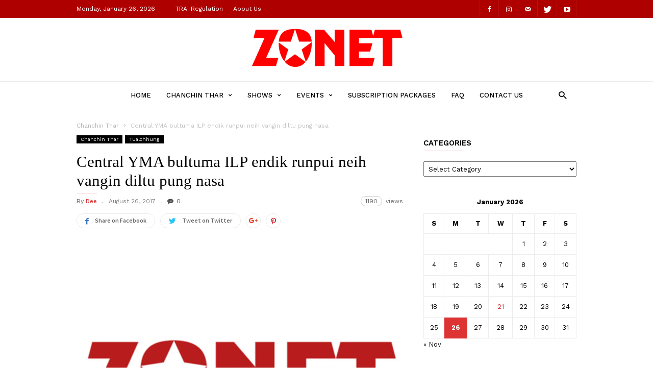

--- FILE ---
content_type: text/html; charset=UTF-8
request_url: https://www.zonet.in/central-yma-bultuma-ilp-endik-runpui-neih-vangin-diltu-pung-nasa/
body_size: 22912
content:
<!doctype html >
<!--[if IE 8]>    <html class="ie8" lang="en"> <![endif]-->
<!--[if IE 9]>    <html class="ie9" lang="en"> <![endif]-->
<!--[if gt IE 8]><!--> <html lang="en-US"> <!--<![endif]-->
<head>
    <title>Central YMA bultuma ILP endik runpui neih vangin diltu pung nasa | Zonet TV Pvt. Ltd.</title>
    <meta charset="UTF-8"/>
    <meta name="viewport" content="width=device-width, initial-scale=1.0">
    <link rel="pingback" href="https://www.zonet.in/xmlrpc.php"/>
    <meta name='robots' content='max-image-preview:large'/>
<meta property="og:image" content="https://www.zonet.in/wp-content/uploads/2019/01/Zonet-CCN.jpg"/><link rel="icon" type="image/png" href="http://www.zonet.in/wp-content/uploads/2019/11/ZONET-DP-300x300.jpg"><link rel="apple-touch-icon-precomposed" sizes="76x76" href="http://www.zonet.in/wp-content/uploads/2019/11/272-300x80.png"/><link rel="apple-touch-icon-precomposed" sizes="120x120" href="http://www.zonet.in/wp-content/uploads/2019/11/272-300x80.png"/><link rel="apple-touch-icon-precomposed" sizes="152x152" href="http://www.zonet.in/wp-content/uploads/2019/11/272-300x80.png"/><link rel="apple-touch-icon-precomposed" sizes="114x114" href="http://www.zonet.in/wp-content/uploads/2019/11/272-300x80.png"/><link rel="apple-touch-icon-precomposed" sizes="144x144" href="http://www.zonet.in/wp-content/uploads/2019/11/272-300x80.png"/><link rel='dns-prefetch' href='//maps.googleapis.com'/>
<link rel='dns-prefetch' href='//fonts.googleapis.com'/>
<link rel="alternate" type="application/rss+xml" title="Zonet TV Pvt. Ltd. &raquo; Feed" href="https://www.zonet.in/feed/"/>
<link rel="alternate" type="application/rss+xml" title="Zonet TV Pvt. Ltd. &raquo; Comments Feed" href="https://www.zonet.in/comments/feed/"/>
<link rel="alternate" type="application/rss+xml" title="Zonet TV Pvt. Ltd. &raquo; Central YMA bultuma ILP endik runpui neih vangin diltu pung nasa Comments Feed" href="https://www.zonet.in/central-yma-bultuma-ilp-endik-runpui-neih-vangin-diltu-pung-nasa/feed/"/>
<link rel="alternate" title="oEmbed (JSON)" type="application/json+oembed" href="https://www.zonet.in/wp-json/oembed/1.0/embed?url=https%3A%2F%2Fwww.zonet.in%2Fcentral-yma-bultuma-ilp-endik-runpui-neih-vangin-diltu-pung-nasa%2F"/>
<link rel="alternate" title="oEmbed (XML)" type="text/xml+oembed" href="https://www.zonet.in/wp-json/oembed/1.0/embed?url=https%3A%2F%2Fwww.zonet.in%2Fcentral-yma-bultuma-ilp-endik-runpui-neih-vangin-diltu-pung-nasa%2F&#038;format=xml"/>
<style id='wp-img-auto-sizes-contain-inline-css' type='text/css'>img:is([sizes=auto i],[sizes^="auto," i]){contain-intrinsic-size:3000px 1500px}</style>
<style id='wp-emoji-styles-inline-css' type='text/css'>img.wp-smiley,img.emoji{display:inline!important;border:none!important;box-shadow:none!important;height:1em!important;width:1em!important;margin:0 .07em!important;vertical-align:-.1em!important;background:none!important;padding:0!important}</style>
<style id='wp-block-library-inline-css' type='text/css'>:root{--wp-block-synced-color:#7a00df;--wp-block-synced-color--rgb:122 , 0 , 223;--wp-bound-block-color:var(--wp-block-synced-color);--wp-editor-canvas-background:#ddd;--wp-admin-theme-color:#007cba;--wp-admin-theme-color--rgb:0 , 124 , 186;--wp-admin-theme-color-darker-10:#006ba1;--wp-admin-theme-color-darker-10--rgb:0 , 107 , 160.5;--wp-admin-theme-color-darker-20:#005a87;--wp-admin-theme-color-darker-20--rgb:0 , 90 , 135;--wp-admin-border-width-focus:2px}@media (min-resolution:192dpi){:root{--wp-admin-border-width-focus:1.5px}}.wp-element-button{cursor:pointer}:root .has-very-light-gray-background-color{background-color:#eee}:root .has-very-dark-gray-background-color{background-color:#313131}:root .has-very-light-gray-color{color:#eee}:root .has-very-dark-gray-color{color:#313131}:root .has-vivid-green-cyan-to-vivid-cyan-blue-gradient-background{background:linear-gradient(135deg,#00d084,#0693e3)}:root .has-purple-crush-gradient-background{background:linear-gradient(135deg,#34e2e4,#4721fb 50%,#ab1dfe)}:root .has-hazy-dawn-gradient-background{background:linear-gradient(135deg,#faaca8,#dad0ec)}:root .has-subdued-olive-gradient-background{background:linear-gradient(135deg,#fafae1,#67a671)}:root .has-atomic-cream-gradient-background{background:linear-gradient(135deg,#fdd79a,#004a59)}:root .has-nightshade-gradient-background{background:linear-gradient(135deg,#330968,#31cdcf)}:root .has-midnight-gradient-background{background:linear-gradient(135deg,#020381,#2874fc)}:root{--wp--preset--font-size--normal:16px;--wp--preset--font-size--huge:42px}.has-regular-font-size{font-size:1em}.has-larger-font-size{font-size:2.625em}.has-normal-font-size{font-size:var(--wp--preset--font-size--normal)}.has-huge-font-size{font-size:var(--wp--preset--font-size--huge)}.has-text-align-center{text-align:center}.has-text-align-left{text-align:left}.has-text-align-right{text-align:right}.has-fit-text{white-space:nowrap!important}#end-resizable-editor-section{display:none}.aligncenter{clear:both}.items-justified-left{justify-content:flex-start}.items-justified-center{justify-content:center}.items-justified-right{justify-content:flex-end}.items-justified-space-between{justify-content:space-between}.screen-reader-text{border:0;clip-path:inset(50%);height:1px;margin:-1px;overflow:hidden;padding:0;position:absolute;width:1px;word-wrap:normal!important}.screen-reader-text:focus{background-color:#ddd;clip-path:none;color:#444;display:block;font-size:1em;height:auto;left:5px;line-height:normal;padding:15px 23px 14px;text-decoration:none;top:5px;width:auto;z-index:100000}html :where(.has-border-color){border-style:solid}html :where([style*=border-top-color]){border-top-style:solid}html :where([style*=border-right-color]){border-right-style:solid}html :where([style*=border-bottom-color]){border-bottom-style:solid}html :where([style*=border-left-color]){border-left-style:solid}html :where([style*=border-width]){border-style:solid}html :where([style*=border-top-width]){border-top-style:solid}html :where([style*=border-right-width]){border-right-style:solid}html :where([style*=border-bottom-width]){border-bottom-style:solid}html :where([style*=border-left-width]){border-left-style:solid}html :where(img[class*=wp-image-]){height:auto;max-width:100%}:where(figure){margin:0 0 1em}html :where(.is-position-sticky){--wp-admin--admin-bar--position-offset:var(--wp-admin--admin-bar--height,0)}@media screen and (max-width:600px){html :where(.is-position-sticky){--wp-admin--admin-bar--position-offset:0}}</style><style id='global-styles-inline-css' type='text/css'>:root{--wp--preset--aspect-ratio--square:1;--wp--preset--aspect-ratio--4-3: 4/3;--wp--preset--aspect-ratio--3-4: 3/4;--wp--preset--aspect-ratio--3-2: 3/2;--wp--preset--aspect-ratio--2-3: 2/3;--wp--preset--aspect-ratio--16-9: 16/9;--wp--preset--aspect-ratio--9-16: 9/16;--wp--preset--color--black:#000;--wp--preset--color--cyan-bluish-gray:#abb8c3;--wp--preset--color--white:#fff;--wp--preset--color--pale-pink:#f78da7;--wp--preset--color--vivid-red:#cf2e2e;--wp--preset--color--luminous-vivid-orange:#ff6900;--wp--preset--color--luminous-vivid-amber:#fcb900;--wp--preset--color--light-green-cyan:#7bdcb5;--wp--preset--color--vivid-green-cyan:#00d084;--wp--preset--color--pale-cyan-blue:#8ed1fc;--wp--preset--color--vivid-cyan-blue:#0693e3;--wp--preset--color--vivid-purple:#9b51e0;--wp--preset--gradient--vivid-cyan-blue-to-vivid-purple:linear-gradient(135deg,#0693e3 0%,#9b51e0 100%);--wp--preset--gradient--light-green-cyan-to-vivid-green-cyan:linear-gradient(135deg,#7adcb4 0%,#00d082 100%);--wp--preset--gradient--luminous-vivid-amber-to-luminous-vivid-orange:linear-gradient(135deg,#fcb900 0%,#ff6900 100%);--wp--preset--gradient--luminous-vivid-orange-to-vivid-red:linear-gradient(135deg,#ff6900 0%,#cf2e2e 100%);--wp--preset--gradient--very-light-gray-to-cyan-bluish-gray:linear-gradient(135deg,#eee 0%,#a9b8c3 100%);--wp--preset--gradient--cool-to-warm-spectrum:linear-gradient(135deg,#4aeadc 0%,#9778d1 20%,#cf2aba 40%,#ee2c82 60%,#fb6962 80%,#fef84c 100%);--wp--preset--gradient--blush-light-purple:linear-gradient(135deg,#ffceec 0%,#9896f0 100%);--wp--preset--gradient--blush-bordeaux:linear-gradient(135deg,#fecda5 0%,#fe2d2d 50%,#6b003e 100%);--wp--preset--gradient--luminous-dusk:linear-gradient(135deg,#ffcb70 0%,#c751c0 50%,#4158d0 100%);--wp--preset--gradient--pale-ocean:linear-gradient(135deg,#fff5cb 0%,#b6e3d4 50%,#33a7b5 100%);--wp--preset--gradient--electric-grass:linear-gradient(135deg,#caf880 0%,#71ce7e 100%);--wp--preset--gradient--midnight:linear-gradient(135deg,#020381 0%,#2874fc 100%);--wp--preset--font-size--small:13px;--wp--preset--font-size--medium:20px;--wp--preset--font-size--large:36px;--wp--preset--font-size--x-large:42px;--wp--preset--spacing--20:.44rem;--wp--preset--spacing--30:.67rem;--wp--preset--spacing--40:1rem;--wp--preset--spacing--50:1.5rem;--wp--preset--spacing--60:2.25rem;--wp--preset--spacing--70:3.38rem;--wp--preset--spacing--80:5.06rem;--wp--preset--shadow--natural:6px 6px 9px rgba(0,0,0,.2);--wp--preset--shadow--deep:12px 12px 50px rgba(0,0,0,.4);--wp--preset--shadow--sharp:6px 6px 0 rgba(0,0,0,.2);--wp--preset--shadow--outlined:6px 6px 0 -3px #fff , 6px 6px #000;--wp--preset--shadow--crisp:6px 6px 0 #000}:where(.is-layout-flex){gap:.5em}:where(.is-layout-grid){gap:.5em}body .is-layout-flex{display:flex}.is-layout-flex{flex-wrap:wrap;align-items:center}.is-layout-flex > :is(*, div){margin:0}body .is-layout-grid{display:grid}.is-layout-grid > :is(*, div){margin:0}:where(.wp-block-columns.is-layout-flex){gap:2em}:where(.wp-block-columns.is-layout-grid){gap:2em}:where(.wp-block-post-template.is-layout-flex){gap:1.25em}:where(.wp-block-post-template.is-layout-grid){gap:1.25em}.has-black-color{color:var(--wp--preset--color--black)!important}.has-cyan-bluish-gray-color{color:var(--wp--preset--color--cyan-bluish-gray)!important}.has-white-color{color:var(--wp--preset--color--white)!important}.has-pale-pink-color{color:var(--wp--preset--color--pale-pink)!important}.has-vivid-red-color{color:var(--wp--preset--color--vivid-red)!important}.has-luminous-vivid-orange-color{color:var(--wp--preset--color--luminous-vivid-orange)!important}.has-luminous-vivid-amber-color{color:var(--wp--preset--color--luminous-vivid-amber)!important}.has-light-green-cyan-color{color:var(--wp--preset--color--light-green-cyan)!important}.has-vivid-green-cyan-color{color:var(--wp--preset--color--vivid-green-cyan)!important}.has-pale-cyan-blue-color{color:var(--wp--preset--color--pale-cyan-blue)!important}.has-vivid-cyan-blue-color{color:var(--wp--preset--color--vivid-cyan-blue)!important}.has-vivid-purple-color{color:var(--wp--preset--color--vivid-purple)!important}.has-black-background-color{background-color:var(--wp--preset--color--black)!important}.has-cyan-bluish-gray-background-color{background-color:var(--wp--preset--color--cyan-bluish-gray)!important}.has-white-background-color{background-color:var(--wp--preset--color--white)!important}.has-pale-pink-background-color{background-color:var(--wp--preset--color--pale-pink)!important}.has-vivid-red-background-color{background-color:var(--wp--preset--color--vivid-red)!important}.has-luminous-vivid-orange-background-color{background-color:var(--wp--preset--color--luminous-vivid-orange)!important}.has-luminous-vivid-amber-background-color{background-color:var(--wp--preset--color--luminous-vivid-amber)!important}.has-light-green-cyan-background-color{background-color:var(--wp--preset--color--light-green-cyan)!important}.has-vivid-green-cyan-background-color{background-color:var(--wp--preset--color--vivid-green-cyan)!important}.has-pale-cyan-blue-background-color{background-color:var(--wp--preset--color--pale-cyan-blue)!important}.has-vivid-cyan-blue-background-color{background-color:var(--wp--preset--color--vivid-cyan-blue)!important}.has-vivid-purple-background-color{background-color:var(--wp--preset--color--vivid-purple)!important}.has-black-border-color{border-color:var(--wp--preset--color--black)!important}.has-cyan-bluish-gray-border-color{border-color:var(--wp--preset--color--cyan-bluish-gray)!important}.has-white-border-color{border-color:var(--wp--preset--color--white)!important}.has-pale-pink-border-color{border-color:var(--wp--preset--color--pale-pink)!important}.has-vivid-red-border-color{border-color:var(--wp--preset--color--vivid-red)!important}.has-luminous-vivid-orange-border-color{border-color:var(--wp--preset--color--luminous-vivid-orange)!important}.has-luminous-vivid-amber-border-color{border-color:var(--wp--preset--color--luminous-vivid-amber)!important}.has-light-green-cyan-border-color{border-color:var(--wp--preset--color--light-green-cyan)!important}.has-vivid-green-cyan-border-color{border-color:var(--wp--preset--color--vivid-green-cyan)!important}.has-pale-cyan-blue-border-color{border-color:var(--wp--preset--color--pale-cyan-blue)!important}.has-vivid-cyan-blue-border-color{border-color:var(--wp--preset--color--vivid-cyan-blue)!important}.has-vivid-purple-border-color{border-color:var(--wp--preset--color--vivid-purple)!important}.has-vivid-cyan-blue-to-vivid-purple-gradient-background{background:var(--wp--preset--gradient--vivid-cyan-blue-to-vivid-purple)!important}.has-light-green-cyan-to-vivid-green-cyan-gradient-background{background:var(--wp--preset--gradient--light-green-cyan-to-vivid-green-cyan)!important}.has-luminous-vivid-amber-to-luminous-vivid-orange-gradient-background{background:var(--wp--preset--gradient--luminous-vivid-amber-to-luminous-vivid-orange)!important}.has-luminous-vivid-orange-to-vivid-red-gradient-background{background:var(--wp--preset--gradient--luminous-vivid-orange-to-vivid-red)!important}.has-very-light-gray-to-cyan-bluish-gray-gradient-background{background:var(--wp--preset--gradient--very-light-gray-to-cyan-bluish-gray)!important}.has-cool-to-warm-spectrum-gradient-background{background:var(--wp--preset--gradient--cool-to-warm-spectrum)!important}.has-blush-light-purple-gradient-background{background:var(--wp--preset--gradient--blush-light-purple)!important}.has-blush-bordeaux-gradient-background{background:var(--wp--preset--gradient--blush-bordeaux)!important}.has-luminous-dusk-gradient-background{background:var(--wp--preset--gradient--luminous-dusk)!important}.has-pale-ocean-gradient-background{background:var(--wp--preset--gradient--pale-ocean)!important}.has-electric-grass-gradient-background{background:var(--wp--preset--gradient--electric-grass)!important}.has-midnight-gradient-background{background:var(--wp--preset--gradient--midnight)!important}.has-small-font-size{font-size:var(--wp--preset--font-size--small)!important}.has-medium-font-size{font-size:var(--wp--preset--font-size--medium)!important}.has-large-font-size{font-size:var(--wp--preset--font-size--large)!important}.has-x-large-font-size{font-size:var(--wp--preset--font-size--x-large)!important}</style>

<style id='classic-theme-styles-inline-css' type='text/css'>.wp-block-button__link{color:#fff;background-color:#32373c;border-radius:9999px;box-shadow:none;text-decoration:none;padding:calc(.667em + 2px) calc(1.333em + 2px);font-size:1.125em}.wp-block-file__button{background:#32373c;color:#fff;text-decoration:none}</style>
<link rel='stylesheet' id='gpp_shortcodes-css' href='http://www.zonet.in/wp-content/plugins/gpp-shortcodes/gpp-shortcodes.css?ver=6.9' type='text/css' media='all'/>
<link rel='stylesheet' id='gpp-sc-genericons-css' href='https://www.zonet.in/wp-content/plugins/gpp-shortcodes/genericons/genericons.css?ver=6.9' type='text/css' media='all'/>
<link rel='stylesheet' id='responsive-lightbox-swipebox-css' href='https://www.zonet.in/wp-content/plugins/responsive-lightbox/assets/swipebox/swipebox.min.css?ver=2.3.2' type='text/css' media='all'/>
<link rel='stylesheet' id='td-plugin-bl-red-framework-css' href='https://www.zonet.in/wp-content/plugins/td-blocks-red-pack/style.css?ver=6.9' type='text/css' media='all'/>
<link rel='stylesheet' id='td-plugin-categories-red-framework-css' href='https://www.zonet.in/wp-content/plugins/td-categories-red-pack/style.css?ver=6.9' type='text/css' media='all'/>
<link rel='stylesheet' id='td-plugin-bg-red-framework-css' href='https://www.zonet.in/wp-content/plugins/td-grids-red-pack/style.css?ver=6.9' type='text/css' media='all'/>
<link rel='stylesheet' id='td-plugin-header-styles-framework-css' href='https://www.zonet.in/wp-content/plugins/td-header-styles-pack/style.css?ver=6.9' type='text/css' media='all'/>
<link rel='stylesheet' id='td-plugin-posts-red-framework-css' href='https://www.zonet.in/wp-content/plugins/td-posts-red-pack/style.css?ver=6.9' type='text/css' media='all'/>
<link rel='stylesheet' id='td-plugin-smart-lists-red-framework-css' href='https://www.zonet.in/wp-content/plugins/td-smart-lists-red-pack/style.css?ver=6.9' type='text/css' media='all'/>
<link rel='stylesheet' id='wp-polls-css' href='https://www.zonet.in/wp-content/plugins/wp-polls/polls-css.css?ver=2.75.6' type='text/css' media='all'/>
<style id='wp-polls-inline-css' type='text/css'>.wp-polls .pollbar{margin:1px;font-size:8px;line-height:10px;height:10px;background-image:url(https://www.zonet.in/wp-content/plugins/wp-polls/images/default_gradient/pollbg.gif);border:1px solid #c8c8c8}</style>
<link rel='stylesheet' id='google-fonts-style-css' href='https://fonts.googleapis.com/css?family=Work+Sans%3A400%2C500%2C600%2C700%7CSource+Sans+Pro%3A400%2C400italic%2C600%2C600italic%2C700%7CDroid+Serif%3A400%2C700&#038;ver=2.1' type='text/css' media='all'/>
<link rel='stylesheet' id='tablepress-default-css' href='https://www.zonet.in/wp-content/plugins/tablepress/css/default.min.css?ver=1.12' type='text/css' media='all'/>
<link rel='stylesheet' id='td-theme-css' href='https://www.zonet.in/wp-content/themes/ionMag/style.css?ver=2.1' type='text/css' media='all'/>
<script type="text/javascript" src="https://www.zonet.in/wp-includes/js/jquery/jquery.min.js?ver=3.7.1" id="jquery-core-js"></script>
<script type="text/javascript" src="https://www.zonet.in/wp-includes/js/jquery/jquery-migrate.min.js?ver=3.4.1" id="jquery-migrate-js"></script>
<script type="text/javascript" src="https://www.zonet.in/wp-content/plugins/responsive-lightbox/assets/swipebox/jquery.swipebox.min.js?ver=2.3.2" id="responsive-lightbox-swipebox-js"></script>
<script type="text/javascript" src="https://www.zonet.in/wp-includes/js/underscore.min.js?ver=1.13.7" id="underscore-js"></script>
<script type="text/javascript" src="https://www.zonet.in/wp-content/plugins/responsive-lightbox/assets/infinitescroll/infinite-scroll.pkgd.min.js?ver=6.9" id="responsive-lightbox-infinite-scroll-js"></script>
<script type="text/javascript" id="responsive-lightbox-js-extra">//<![CDATA[
var rlArgs={"script":"swipebox","selector":"lightbox","customEvents":"","activeGalleries":"1","animation":"1","hideCloseButtonOnMobile":"0","removeBarsOnMobile":"0","hideBars":"1","hideBarsDelay":"5000","videoMaxWidth":"1080","useSVG":"1","loopAtEnd":"1","woocommerce_gallery":"0","ajaxurl":"https://www.zonet.in/wp-admin/admin-ajax.php","nonce":"b2705e2b7b"};
//]]></script>
<script type="text/javascript" src="https://www.zonet.in/wp-content/plugins/responsive-lightbox/js/front.js?ver=2.3.2" id="responsive-lightbox-js"></script>
<link rel="https://api.w.org/" href="https://www.zonet.in/wp-json/"/><link rel="alternate" title="JSON" type="application/json" href="https://www.zonet.in/wp-json/wp/v2/posts/1955"/><link rel="EditURI" type="application/rsd+xml" title="RSD" href="https://www.zonet.in/xmlrpc.php?rsd"/>
<meta name="generator" content="WordPress 6.9"/>
<link rel="canonical" href="https://www.zonet.in/central-yma-bultuma-ilp-endik-runpui-neih-vangin-diltu-pung-nasa/"/>
<link rel='shortlink' href='https://www.zonet.in/?p=1955'/>
<script async src="//pagead2.googlesyndication.com/pagead/js/adsbygoogle.js"></script>
<script>(adsbygoogle=window.adsbygoogle||[]).push({google_ad_client:"ca-pub-1705211548770582",enable_page_level_ads:true});</script>	<style id="tdw-css-placeholder"></style>			<script>window.tdwGlobal={"adminUrl":"https:\/\/www.zonet.in\/wp-admin\/","wpRestNonce":"0844fab73a","wpRestUrl":"https:\/\/www.zonet.in\/wp-json\/","permalinkStructure":"\/%postname%\/"};</script>
			<!--[if lt IE 9]><script src="https://html5shim.googlecode.com/svn/trunk/html5.js"></script><![endif]-->
    
<!-- JS generated by theme -->

<script>var tdBlocksArray=[];function tdBlock(){this.id='';this.block_type=1;this.atts='';this.td_column_number='';this.td_current_page=1;this.post_count=0;this.found_posts=0;this.max_num_pages=0;this.td_filter_value='';this.is_ajax_running=false;this.td_user_action='';this.header_color='';this.ajax_pagination_infinite_stop='';}(function(){var htmlTag=document.getElementsByTagName("html")[0];if(navigator.userAgent.indexOf("MSIE 10.0")>-1){htmlTag.className+=' ie10';}if(!!navigator.userAgent.match(/Trident.*rv\:11\./)){htmlTag.className+=' ie11';}if(navigator.userAgent.indexOf("Edge")>-1){htmlTag.className+=' ieEdge';}if(/(iPad|iPhone|iPod)/g.test(navigator.userAgent)){htmlTag.className+=' td-md-is-ios';}var user_agent=navigator.userAgent.toLowerCase();if(user_agent.indexOf("android")>-1){htmlTag.className+=' td-md-is-android';}if(-1!==navigator.userAgent.indexOf('Mac OS X')){htmlTag.className+=' td-md-is-os-x';}if(/chrom(e|ium)/.test(navigator.userAgent.toLowerCase())){htmlTag.className+=' td-md-is-chrome';}if(-1!==navigator.userAgent.indexOf('Firefox')){htmlTag.className+=' td-md-is-firefox';}if(-1!==navigator.userAgent.indexOf('Safari')&&-1===navigator.userAgent.indexOf('Chrome')){htmlTag.className+=' td-md-is-safari';}if(-1!==navigator.userAgent.indexOf('IEMobile')){htmlTag.className+=' td-md-is-iemobile';}})();var tdLocalCache={};(function(){"use strict";tdLocalCache={data:{},remove:function(resource_id){delete tdLocalCache.data[resource_id];},exist:function(resource_id){return tdLocalCache.data.hasOwnProperty(resource_id)&&tdLocalCache.data[resource_id]!==null;},get:function(resource_id){return tdLocalCache.data[resource_id];},set:function(resource_id,cachedData){tdLocalCache.remove(resource_id);tdLocalCache.data[resource_id]=cachedData;}};})();var td_viewport_interval_list=[{"limitBottom":767,"sidebarWidth":228},{"limitBottom":1018,"sidebarWidth":300},{"limitBottom":1140,"sidebarWidth":300}];var td_animation_stack_effect="type2";var tds_animation_stack=true;var td_animation_stack_specific_selectors=".entry-thumb, img[class*=\"wp-image-\"], a.td-sml-link-to-image > img";var td_animation_stack_general_selectors=".td-animation-stack .entry-thumb, .post .entry-thumb, .post img[class*=\"wp-image-\"], a.td-sml-link-to-image > img";var td_ajax_url="https:\/\/www.zonet.in\/wp-admin\/admin-ajax.php?td_theme_name=ionMag&v=2.1";var td_get_template_directory_uri="https:\/\/www.zonet.in\/wp-content\/themes\/ionMag";var tds_snap_menu="";var tds_logo_on_sticky="";var tds_header_style="2";var td_please_wait="Please wait...";var td_email_user_pass_incorrect="User or password incorrect!";var td_email_user_incorrect="Email or username incorrect!";var td_email_incorrect="Email incorrect!";var tds_more_articles_on_post_enable="";var tds_more_articles_on_post_time_to_wait="";var tds_more_articles_on_post_pages_distance_from_top=0;var tds_theme_color_site_wide="#dd3333";var tds_smart_sidebar="";var tdThemeName="ionMag";var td_magnific_popup_translation_tPrev="Previous (Left arrow key)";var td_magnific_popup_translation_tNext="Next (Right arrow key)";var td_magnific_popup_translation_tCounter="%curr% of %total%";var td_magnific_popup_translation_ajax_tError="The content from %url% could not be loaded.";var td_magnific_popup_translation_image_tError="The image #%curr% could not be loaded.";var tdDateNamesI18n={"month_names":["January","February","March","April","May","June","July","August","September","October","November","December"],"month_names_short":["Jan","Feb","Mar","Apr","May","Jun","Jul","Aug","Sep","Oct","Nov","Dec"],"day_names":["Sunday","Monday","Tuesday","Wednesday","Thursday","Friday","Saturday"],"day_names_short":["Sun","Mon","Tue","Wed","Thu","Fri","Sat"]};var tds_video_playlists=false;var td_ad_background_click_link="";var td_ad_background_click_target="";</script>


<!-- Header style compiled by theme -->

<style>@font-face{font-family:"VNT Avanlon N";src:local("VNT Avanlon N") , url(http://www.zonet.in/wp-content/uploads/2017/08/VNTavalonNormal.woff) format("woff")}@font-face{font-family:"VNT Avalon B";src:local("VNT Avalon B") , url(http://www.zonet.in/wp-content/uploads/2017/08/VNTavalonBold.woff) format("woff")}@font-face{font-family:"VNT Avalon I";src:local("VNT Avalon I") , url(http://www.zonet.in/wp-content/uploads/2017/08/VNTavalonItalic.woff) format("woff")}.td-icon-search,.td-header-wrap .td-drop-down-search .btn:hover,.td-header-wrap .td-drop-down-search .result-msg a,.td-header-top-menu .top-header-menu a:hover,.td-header-top-menu .top-header-menu .current-menu-item>a,.td-header-top-menu .top-header-menu .current-menu-ancestor>a,.td-header-top-menu .top-header-menu .current-category-ancestor>a,.sf-menu>li:hover>a,.sf-menu>.sfHover>a,.sf-menu>.current-menu-item>a,.sf-menu>.current-menu-ancestor>a,.sf-menu>.current-category-ancestor>a,.sf-menu ul .td-menu-item>a:hover,.sf-menu ul .sfHover>a,.sf-menu ul .current-menu-ancestor>a,.sf-menu ul .current-category-ancestor>a,.sf-menu ul .current-menu-item>a,.td_mega_menu_sub_cats .cur-sub-cat,.td_module_mega_menu:hover .entry-title a,.td-theme-wrap .td_module_mega_menu:hover .td-item-details .entry-title a,.td-theme-wrap .td_mega_menu_sub_cats .block-mega-child-cats .cur-sub-cat,.td-theme-wrap .td_block_mega_menu .td-next-prev-wrap a:hover,.td-header-menu-search .td-search-btns-wrap:hover .td-icon-search,a,cite a:hover,.td-theme-wrap blockquote p,.td_module_wrap:hover .entry-title a,.td-next-prev-wrap a:hover,.td_ajax_load_more:hover,.td-wrapper-pulldown-filter .td-pulldown-filter-display-option:hover,.td_block_template_14 .td-pulldown-filter-display-option:hover i,.td-subcat-filter .td-subcat-dropdown:hover .td-subcat-more span,.td-subcat-filter .td-subcat-dropdown:hover .td-subcat-more i,.td-subcat-filter .td-subcat-list a:hover,.td-subcat-filter .td-subcat-dropdown a:hover,.td-module-comments a:hover,.td-wrapper-pulldown-filter .td-pulldown-filter-item .td-cur-simple-item,.td-wrapper-pulldown-filter .td-pulldown-filter-link:hover,.td-wrapper-pulldown-filter .td-pulldown-category-filter-link:hover,.td_quote_on_blocks,.td_block_author a:hover,.td-social-sharing-buttons:hover .td-social-but-text,.td-post-small-box a:hover,.td-post-next-prev-content span,.td-post-next-prev-content a:hover,.td-author-name a:hover,.td-author-url a:hover,.logged-in-as a:hover,.comment-reply-link,#cancel-comment-reply-link:hover,#searchsubmit:hover,.search-submit:hover,.td-search-header .td-search-query,.td-review-overall i,.td-review-final-score,.widget a:hover,.widget_calendar tfoot a:hover,.widget_calendar tbody a,.td_social_type .td_social_button a:hover,.td-subfooter-menu li.menu-item>a:hover,.td-subfooter-menu li.sfHover>a,.td-subfooter-menu li.current-menu-ancestor>a,.td-subfooter-menu li.current-category-ancestor>a,.td-subfooter-menu li.current-menu-item>a,.td-mega-menu-page .wpb_content_element ul li a :hover,.td-smart-list-dropdown-wrap .td-smart-list-button:hover,.td-instagram-user a,.footer-text-wrap .footer-email-wrap a,.td-sub-footer-copy i,.td-footer-outer-wrapper a:hover,.td-footer-outer-wrapper .td_social_type .td_social_button a:hover,.td_block_authors .td_authors_wrap:hover .td-authors-name a,.td_block_authors .td_authors_wrap.td-active .td-authors-name a,.td_block_authors .td-authors-url a:hover,.widget .current-menu-item a,.td-tags span,.archive .widget_archive .current,.archive .widget_archive .current a,.widget_categories li:hover>a,.widget_search input[type="submit"]:hover,.td-read-more:hover,.td_outlined_btn,.global-block-template-14 .td_block_related_posts .td-next-prev-wrap a:hover,.woocommerce div.product .woocommerce-tabs ul.tabs li.active,.woocommerce div.product .woocommerce-tabs ul.tabs li a:hover,.woocommerce-account .woocommerce-MyAccount-navigation a:hover,.woocommerce a.added_to_cart:hover,#bbpress-forums li.bbp-header .bbp-reply-content span a:hover,#bbpress-forums .bbp-forum-freshness a:hover,#bbpress-forums .bbp-topic-freshness a:hover,#bbpress-forums .bbp-forums-list li a:hover,#bbpress-forums .bbp-forum-title:hover,#bbpress-forums .bbp-topic-permalink:hover,#bbpress-forums .bbp-topic-started-by a:hover,#bbpress-forums .bbp-topic-started-in a:hover,#bbpress-forums .bbp-body .super-sticky li.bbp-topic-title .bbp-topic-permalink,#bbpress-forums .bbp-body .sticky li.bbp-topic-title .bbp-topic-permalink,.widget_display_replies .bbp-author-name,.widget_display_topics .bbp-author-name{color:#d33}.td-related-title a:hover,.td-related-title .td-cur-simple-item,.td-post-comments a:hover,.td_mod_related_posts:hover .entry-title>a{color:#d33!important}input[type=submit]:hover,
    .td-theme-wrap .dropcap,
    .entry-title:after,
    .td-post-category:hover,
    .block-title:after,
    .td-wrapper-pulldown-filter .td-pulldown-filter-list:before,
    .td-subcat-filter .td-subcat-dropdown ul:before,
    .td_block_author .td-author-name:after,
    .td_block_template_5 .td-block-title:after,
    .td_block_template_9 .td-block-title:after,
    .td_block_template_15 .td-block-title:before,
    .global-block-template-3 .td-related-title .td-cur-simple-item,
    .global-block-template-3 .td-related-title a:hover,
    .global-block-template-4 .td-related-title .td-cur-simple-item,
    .global-block-template-4 .td-related-title a:hover,
    .td-a-rec-id-sidebar .td-adspot-title:after,
    .td-g-rec-id-sidebar .td-adspot-title:after,
    .single-post .page-nav > div,
    .td-category a:hover,
    .td-post-source-via:before,
    .td-author-name:after,
    .td-related-title .td-cur-simple-item:after,
    .td-comments-title-wrap h4:after,
    .comment-reply-title:after,
    .page-nav .current,
    .td-404-title:after,
    .td-rating-bar-wrap div,
    .widget_calendar #today,
    .td_social_type:hover .td-sp:before,
    .td-smart-list-button:hover,
    .td-weather-information:before,
    .td-weather-week:before,
    .td_block_exchange .td-exchange-header:before,
    .td-category-header .entry-category a:hover,
    .td_3D_btn,
    .td_shadow_btn,
    .td_default_btn,
    .td_round_btn, 
    .td_outlined_btn:hover,
    .td-theme-wrap .sf-menu .td-mega-menu .td-post-category:hover,
    .woocommerce div.product .woocommerce-tabs ul.tabs li.active :after,
    .single-product .product .related h2:not(.woocommerce-loop-product__title):after,
    .single-product .product .upsells h2:after,
    .woocommerce-cart .woocommerce .cross-sells h2:after,
    .woocommerce .product a.button:hover,
    .woocommerce .product #respond input#submit:hover,
    .woocommerce .checkout input#place_order:hover,
    .woocommerce .woocommerce.widget .button:hover,
    .single-product .product .summary .cart .button:hover,
    .woocommerce-cart .woocommerce .shipping-calculator-form .button:hover,
    .woocommerce-checkout .woocommerce input.button:hover,
    .woocommerce-page .woocommerce a.button:hover,
    .woocommerce-account div.woocommerce .button:hover,
    .td-footer-wrapper .widget_product_search input[type="submit"]:hover,
    .woocommerce-cart .woocommerce table.cart .button:hover, .woocommerce-cart .woocommerce .shipping-calculator-form .button:hover, 
    #bbpress-forums button:hover,
    .bbp_widget_login .button:hover,
    #bbpress-forums .bbp-pagination .current,
    #bbpress-forums #bbp-single-user-details #bbp-user-navigation li.current a {background-color:#d33}.woocommerce .woocommerce-message .button:hover,.woocommerce .woocommerce-error .button:hover,.woocommerce .woocommerce-info .button:hover{background-color:#d33!important}.woocommerce.widget.widget_layered_nav_filters ul li a{background:none repeat scroll 0 0 #d33!important}.woocommerce .product .onsale,.woocommerce.widget .ui-slider .ui-slider-handle{background:none #d33}@media (min-width:1019px){.td-big-grids .td-big-grid-post:hover .td-post-category{background-color:#d33}}.td-theme-wrap .td_quote_box,.widget_calendar #today,.td-tags span,.widget_categories li:hover>a span:before,.td_outlined_btn,#bbpress-forums .bbp-pagination .current{border-color:#d33}.global-block-template-4 .td-related-title .td-cur-simple-item:before{border-color:#d33 transparent transparent transparent}body .td-header-wrap .td-header-top-menu{background-color:#af0000}.td-header-wrap .td-header-top-menu .top-header-menu a:hover,.td-header-wrap .td-header-top-menu .top-header-menu .current-menu-item>a,.td-header-wrap .td-header-top-menu .top-header-menu .current-menu-ancestor>a,.td-header-wrap .td-header-top-menu .top-header-menu .current-category-ancestor>a,.td-header-wrap .td-header-sp-top-widget .td-icon-search:hover,.td-header-wrap .td-icon-search{color:#bfbfbf}.td-header-wrap .td-header-sp-top-widget .td-social-icon-wrap:hover i{color:#444}.sf-menu>li:hover>a,.sf-menu>.sfHover>a,.sf-menu>.current-menu-item>a,.sf-menu>.current-menu-ancestor>a,.sf-menu>.current-category-ancestor>a,.td-theme-wrap .sf-menu ul .td-menu-item>a:hover,.td-theme-wrap .sf-menu ul .sfHover>a,.td-theme-wrap .sf-menu ul .current-menu-ancestor>a,.td-theme-wrap .sf-menu ul .current-category-ancestor>a,.td-theme-wrap .sf-menu ul .current-menu-item>a,.td_mega_menu_sub_cats .cur-sub-cat,.td_module_mega_menu:hover .entry-title a,.td-header-main-menu .td-search-btns-wrap:hover .td-icon-search{color:#d33}.td-mega-menu-page .wpb_content_element ul li a:hover{color:#d33!important}.td-header-main-menu .td-post-category:hover{background-color:#d33}.td-footer-outer-wrapper:before{background-repeat:repeat}.td-footer-outer-wrapper:before{background-size:100% auto}.td-footer-outer-wrapper:before{background-position:center center}.td-excerpt{font-family:VNT\ Avanlon\ N}#td-mobile-nav,#td-mobile-nav .wpb_button,.td-search-wrap-mob{font-family:VNT\ Avanlon\ N}.td-mobile-content li a{font-family:VNT\ Avanlon\ N}.td-mobile-content .sub-menu a{font-family:VNT\ Avanlon\ N}.post .td-post-header .entry-title{font-family:VNT\ Avanlon\ N}.td-post-template-default .td-post-header .entry-title{font-family:VNT\ Avanlon\ N}.td-post-content p,.td-post-content{font-family:VNT\ Avanlon\ N}.post blockquote p,.page blockquote p,.td-post-text-content blockquote p{font-family:VNT\ Avanlon\ N}.post .td_quote_box p,.page .td_quote_box p{font-family:VNT\ Avanlon\ N}.post .td_pull_quote p,.page .td_pull_quote p{font-family:VNT\ Avanlon\ N}.td-post-content li{font-family:VNT\ Avanlon\ N}.td-post-content h1{font-family:VNT\ Avanlon\ N}.td-post-content h2{font-family:VNT\ Avanlon\ N}.td-post-content h3{font-family:VNT\ Avanlon\ N}.td-post-content h4{font-family:VNT\ Avanlon\ N}.td-post-content h5{font-family:VNT\ Avanlon\ N}.td-post-content h6{font-family:VNT\ Avanlon\ N}.td-post-template-rd-1 .td-post-header .entry-title{font-family:VNT\ Avanlon\ N}.td-post-template-rd-2 .td-post-header .entry-title{font-family:VNT\ Avanlon\ N}.td-post-template-rd-3 .td-post-header .entry-title{font-family:VNT\ Avanlon\ N}.td-post-template-rd-4 .td-post-header .entry-title{font-family:VNT\ Avanlon\ N}.td-post-template-rd-5 .td-post-header .entry-title{font-family:VNT\ Avanlon\ N}.td-post-template-rd-6 .td-post-header .entry-title{font-family:VNT\ Avanlon\ N}.td-post-template-rd-7 .td-post-header .entry-title{font-family:VNT\ Avanlon\ N}.td-post-template-rd-8 .td-post-header .entry-title{font-family:VNT\ Avanlon\ N}.td-post-template-rd-9 .td-post-header .entry-title{font-family:VNT\ Avanlon\ N}.td-post-template-rd-10 .td-post-header .entry-title{font-family:VNT\ Avanlon\ N}.td-post-template-rd-11 .td-post-header .entry-title{font-family:VNT\ Avanlon\ N}.td-post-template-rd-12 .td-post-header .entry-title{font-family:VNT\ Avanlon\ N}.td-post-template-rd-13 .td-post-header .entry-title{font-family:VNT\ Avanlon\ N}.td-post-template-rd-14 .td-post-header .entry-title{font-family:VNT\ Avanlon\ N}.td-post-template-rd-15 .td-post-header .entry-title{font-family:VNT\ Avanlon\ N}.td-post-template-rd-16 .td-post-header .entry-title{font-family:VNT\ Avanlon\ N}</style>

<script type="application/ld+json">
                        {
                            "@context": "http://schema.org",
                            "@type": "BreadcrumbList",
                            "itemListElement": [{
                            "@type": "ListItem",
                            "position": 1,
                                "item": {
                                "@type": "WebSite",
                                "@id": "https://www.zonet.in/",
                                "name": "Home"                                               
                            }
                        },{
                            "@type": "ListItem",
                            "position": 2,
                                "item": {
                                "@type": "WebPage",
                                "@id": "https://www.zonet.in/category/chanchin-thar/",
                                "name": "Chanchin Thar"
                            }
                        },{
                            "@type": "ListItem",
                            "position": 3,
                                "item": {
                                "@type": "WebPage",
                                "@id": "https://www.zonet.in/central-yma-bultuma-ilp-endik-runpui-neih-vangin-diltu-pung-nasa/",
                                "name": "Central YMA bultuma ILP endik runpui neih vangin diltu pung nasa"                                
                            }
                        }    ]
                        }
                       </script><link rel="icon" href="https://www.zonet.in/wp-content/uploads/2019/11/cropped-ZONET-DP-32x32.jpg" sizes="32x32"/>
<link rel="icon" href="https://www.zonet.in/wp-content/uploads/2019/11/cropped-ZONET-DP-192x192.jpg" sizes="192x192"/>
<link rel="apple-touch-icon" href="https://www.zonet.in/wp-content/uploads/2019/11/cropped-ZONET-DP-180x180.jpg"/>
<meta name="msapplication-TileImage" content="https://www.zonet.in/wp-content/uploads/2019/11/cropped-ZONET-DP-270x270.jpg"/>
</head>

<body class="wp-singular post-template-default single single-post postid-1955 single-format-standard wp-theme-ionMag central-yma-bultuma-ilp-endik-runpui-neih-vangin-diltu-pung-nasa global-block-template-1 td-animation-stack-type2 td-full-layout" itemscope="itemscope" itemtype="https://schema.org/WebPage">

<div class="td-scroll-up"><i class="td-icon-menu-up"></i></div>

<div class="td-menu-background"></div>
<div id="td-mobile-nav">
    <div class="td-mobile-container">
        <!-- mobile menu top section -->
        <div class="td-menu-socials-wrap">
            <!-- socials -->
            <div class="td-menu-socials">
                
        <span class="td-social-icon-wrap">
            <a target="_blank" href="https://www.facebook.com/ZonetCableTVPvtLtd/" title="Facebook">
                <i class="td-icon-font td-icon-facebook"></i>
            </a>
        </span>
        <span class="td-social-icon-wrap">
            <a target="_blank" href="https://www.instagram.com/zonet_official" title="Instagram">
                <i class="td-icon-font td-icon-instagram"></i>
            </a>
        </span>
        <span class="td-social-icon-wrap">
            <a target="_blank" href="mailto:contact@zonet.in" title="Mail">
                <i class="td-icon-font td-icon-mail-1"></i>
            </a>
        </span>
        <span class="td-social-icon-wrap">
            <a target="_blank" href="https://twitter.com/zonetmizoidol" title="Twitter">
                <i class="td-icon-font td-icon-twitter"></i>
            </a>
        </span>
        <span class="td-social-icon-wrap">
            <a target="_blank" href="https://www.youtube.com/c/zonet" title="Youtube">
                <i class="td-icon-font td-icon-youtube"></i>
            </a>
        </span>            </div>
            <!-- close button -->
            <div class="td-mobile-close">
                <a href="#"><i class="td-icon-close-mobile"></i></a>
            </div>
        </div>

        <!-- login section -->
        
        <!-- menu section -->
        <div class="td-mobile-content">
            <div class="menu-main-menu-container"><ul id="menu-main-menu" class="td-mobile-main-menu"><li id="menu-item-33" class="menu-item menu-item-type-post_type menu-item-object-page menu-item-home menu-item-first menu-item-33"><a href="https://www.zonet.in/">Home</a></li>
<li id="menu-item-771" class="menu-item menu-item-type-post_type menu-item-object-page menu-item-has-children menu-item-771"><a href="https://www.zonet.in/chanchin-thar/">Chanchin Thar<i class="td-icon-menu-right td-element-after"></i></a>
<ul class="sub-menu">
	<li id="menu-item-44" class="menu-item menu-item-type-taxonomy menu-item-object-category current-post-ancestor current-menu-parent current-post-parent menu-item-44"><a href="https://www.zonet.in/category/chanchin-thar/tualchhung/">TUALCHHUNG</a></li>
	<li id="menu-item-42" class="menu-item menu-item-type-taxonomy menu-item-object-category menu-item-42"><a href="https://www.zonet.in/category/chanchin-thar/ram-chhung/">RAM CHHUNG</a></li>
	<li id="menu-item-43" class="menu-item menu-item-type-taxonomy menu-item-object-category menu-item-43"><a href="https://www.zonet.in/category/chanchin-thar/ram-pawn/">RAM PAWN</a></li>
</ul>
</li>
<li id="menu-item-181" class="menu-item menu-item-type-custom menu-item-object-custom menu-item-has-children menu-item-181"><a href="#">Shows<i class="td-icon-menu-right td-element-after"></i></a>
<ul class="sub-menu">
	<li id="menu-item-782" class="menu-item menu-item-type-post_type menu-item-object-page menu-item-782"><a href="https://www.zonet.in/zonet-buannel/">BUANNEL</a></li>
	<li id="menu-item-781" class="menu-item menu-item-type-post_type menu-item-object-page menu-item-781"><a href="https://www.zonet.in/chaw-fun/">CHAW FÛN</a></li>
	<li id="menu-item-780" class="menu-item menu-item-type-post_type menu-item-object-page menu-item-780"><a href="https://www.zonet.in/eng-nge-an-sawi/">ENG NGE AN SAWI?</a></li>
	<li id="menu-item-438" class="menu-item menu-item-type-post_type menu-item-object-page menu-item-438"><a href="https://www.zonet.in/fakselna/">FAKSELNA</a></li>
	<li id="menu-item-779" class="menu-item menu-item-type-post_type menu-item-object-page menu-item-779"><a href="https://www.zonet.in/go-style-with-marilyn/">GO STYLE WITH MARILYN</a></li>
	<li id="menu-item-778" class="menu-item menu-item-type-post_type menu-item-object-page menu-item-778"><a href="https://www.zonet.in/luangchhuak/">LUANGCHHUAK</a></li>
	<li id="menu-item-740" class="menu-item menu-item-type-post_type menu-item-object-page menu-item-740"><a href="https://www.zonet.in/zonet-pawnto/">PAWNTO</a></li>
	<li id="menu-item-777" class="menu-item menu-item-type-post_type menu-item-object-page menu-item-777"><a href="https://www.zonet.in/thazual-10/">THAZUAL</a></li>
	<li id="menu-item-773" class="menu-item menu-item-type-post_type menu-item-object-page menu-item-773"><a href="https://www.zonet.in/zonuni-nen-thingpui-sen/">ZONUNI NEN THINGPUI SEN</a></li>
	<li id="menu-item-772" class="menu-item menu-item-type-post_type menu-item-object-page menu-item-772"><a href="https://www.zonet.in/zoram-kalsiam/">ZORAM KALSIAM</a></li>
</ul>
</li>
<li id="menu-item-223" class="menu-item menu-item-type-custom menu-item-object-custom menu-item-has-children menu-item-223"><a href="#">Events<i class="td-icon-menu-right td-element-after"></i></a>
<ul class="sub-menu">
	<li id="menu-item-33712" class="menu-item menu-item-type-post_type menu-item-object-page menu-item-33712"><a href="https://www.zonet.in/thazualaward/">THAZUAL AWARD</a></li>
	<li id="menu-item-1140" class="menu-item menu-item-type-post_type menu-item-object-page menu-item-1140"><a href="https://www.zonet.in/mizo-idol/">MIZO IDOL</a></li>
	<li id="menu-item-224" class="menu-item menu-item-type-post_type menu-item-object-page menu-item-has-children menu-item-224"><a href="https://www.zonet.in/miss-mizoram/">MISS MIZORAM<i class="td-icon-menu-right td-element-after"></i></a>
	<ul class="sub-menu">
		<li id="menu-item-37227" class="menu-item menu-item-type-taxonomy menu-item-object-category menu-item-has-children menu-item-37227"><a href="https://www.zonet.in/category/miss-mizoram/msmz18/">MISS MIZORAM 2018<i class="td-icon-menu-right td-element-after"></i></a>
		<ul class="sub-menu">
			<li id="menu-item-37279" class="menu-item menu-item-type-post_type menu-item-object-page menu-item-37279"><a href="https://www.zonet.in/miss-mizoram/than-thani/">THAN THANI</a></li>
		</ul>
</li>
		<li id="menu-item-37220" class="menu-item menu-item-type-taxonomy menu-item-object-category menu-item-has-children menu-item-37220"><a href="https://www.zonet.in/category/miss-mizoram/msmz17/">MISS MIZORAM 2017<i class="td-icon-menu-right td-element-after"></i></a>
		<ul class="sub-menu">
			<li id="menu-item-37222" class="menu-item menu-item-type-post_type menu-item-object-page menu-item-37222"><a href="https://www.zonet.in/miss-mizoram/rody-h/">RODY</a></li>
		</ul>
</li>
	</ul>
</li>
	<li id="menu-item-118" class="menu-item menu-item-type-post_type menu-item-object-page menu-item-118"><a href="https://www.zonet.in/mfl/">MIZORAM FIGHT LEAGUE</a></li>
	<li id="menu-item-93" class="menu-item menu-item-type-post_type menu-item-object-page menu-item-93"><a href="https://www.zonet.in/mpl/">MIZORAM PREMIER LEAGUE</a></li>
	<li id="menu-item-94" class="menu-item menu-item-type-post_type menu-item-object-page menu-item-94"><a href="https://www.zonet.in/msl/">MIZORAM SUPER LEAGUE</a></li>
	<li id="menu-item-33711" class="menu-item menu-item-type-custom menu-item-object-custom menu-item-has-children menu-item-33711"><a href="#">ARCHIVED EVENTS<i class="td-icon-menu-right td-element-after"></i></a>
	<ul class="sub-menu">
		<li id="menu-item-19422" class="menu-item menu-item-type-post_type menu-item-object-page menu-item-19422"><a href="https://www.zonet.in/mizoram-assembly-election-2018/">Mizoram Assembly Election 2018</a></li>
	</ul>
</li>
</ul>
</li>
<li id="menu-item-179" class="menu-item menu-item-type-post_type menu-item-object-page menu-item-179"><a href="https://www.zonet.in/subscription-packages/">Subscription Packages</a></li>
<li id="menu-item-2438" class="menu-item menu-item-type-post_type menu-item-object-page menu-item-2438"><a href="https://www.zonet.in/frequently-asked-questions/">FAQ</a></li>
<li id="menu-item-2437" class="menu-item menu-item-type-post_type menu-item-object-page menu-item-2437"><a href="https://www.zonet.in/contact-us/">Contact Us</a></li>
</ul></div>        </div>
    </div>

    <!-- register/login section -->
    </div><div class="td-search-background"></div>
<div class="td-search-wrap-mob">
	<div class="td-drop-down-search" aria-labelledby="td-header-search-button">
		<form method="get" class="td-search-form" action="https://www.zonet.in/">
			<!-- close button -->
			<div class="td-search-close">
				<a href="#"><i class="td-icon-close-mobile"></i></a>
			</div>
			<div role="search" class="td-search-input">
				<span>Search</span>
				<input id="td-header-search-mob" type="text" value="" name="s" autocomplete="off"/>
			</div>
		</form>
		<div id="td-aj-search-mob"></div>
	</div>
</div>

<div id="td-outer-wrap" class="td-theme-wrap">
    
<!--
Header style 2
-->

<div class="td-header-wrap td-header-style-2">
    <div class="td-header-bg td-container-wrap "></div>
    <div class="td-header-top-menu td-container-wrap ">
        <div class="td-container td-header-row">
            
    <div class="top-bar-style-1">
        <div class="td-header-sp-top-menu">
	        <div class="td_data_time">
            <div>

                Monday, January 26, 2026
            </div>
        </div>
        <div class="menu-top-container"><ul id="menu-top-menu" class="top-header-menu"><li id="menu-item-47" class="menu-item menu-item-type-post_type menu-item-object-page menu-item-first td-menu-item td-normal-menu menu-item-47"><a href="https://www.zonet.in/trai-regulation/">TRAI Regulation</a></li>
<li id="menu-item-40" class="menu-item menu-item-type-post_type menu-item-object-page td-menu-item td-normal-menu menu-item-40"><a href="https://www.zonet.in/about-us/">About Us</a></li>
</ul></div></div>        <div class="td-header-sp-top-widget">
    
    
        <span class="td-social-icon-wrap">
            <a target="_blank" href="https://www.facebook.com/ZonetCableTVPvtLtd/" title="Facebook">
                <i class="td-icon-font td-icon-facebook"></i>
            </a>
        </span>
        <span class="td-social-icon-wrap">
            <a target="_blank" href="https://www.instagram.com/zonet_official" title="Instagram">
                <i class="td-icon-font td-icon-instagram"></i>
            </a>
        </span>
        <span class="td-social-icon-wrap">
            <a target="_blank" href="mailto:contact@zonet.in" title="Mail">
                <i class="td-icon-font td-icon-mail-1"></i>
            </a>
        </span>
        <span class="td-social-icon-wrap">
            <a target="_blank" href="https://twitter.com/zonetmizoidol" title="Twitter">
                <i class="td-icon-font td-icon-twitter"></i>
            </a>
        </span>
        <span class="td-social-icon-wrap">
            <a target="_blank" href="https://www.youtube.com/c/zonet" title="Youtube">
                <i class="td-icon-font td-icon-youtube"></i>
            </a>
        </span></div>    </div>

<!-- LOGIN MODAL -->
        </div>
    </div>

    <div class="td-header-logo-wrap td-container-wrap ">
        <div class="td-container td-header-row">
            <div class="td-header-sp-recs">
                <div class="td-header-rec-wrap">
    
</div>            </div>
            <div class="td-header-sp-logo">
                		<a class="td-main-logo" href="https://www.zonet.in/">
			<img class="td-retina-data" data-retina="http://www.zonet.in/wp-content/uploads/2019/11/272-300x80.png" src="http://www.zonet.in/wp-content/uploads/2019/11/272-300x80.png" alt="Zonet Cable TV Pvt. Ltd." title="Zonet Cable TV Pvt. Ltd."/>
			<span class="td-visual-hidden">Zonet TV Pvt. Ltd.</span>
		</a>
	            </div>
        </div>
    </div>

    <div class="td-header-menu-wrap-full td-container-wrap ">
        
        <div class="td-header-menu-wrap ">
            <div class="td-container td-header-row td-header-main-menu">
                <div id="td-header-menu" role="navigation">
    <div id="td-top-mobile-toggle"><a href="#"><i class="td-icon-font td-icon-mobile"></i></a></div>
    <div class="td-main-menu-logo td-logo-in-header">
        		<a class="td-mobile-logo td-sticky-disable" href="https://www.zonet.in/">
			<img class="td-retina-data" data-retina="http://www.zonet.in/wp-content/uploads/2019/11/272-300x80.png" src="http://www.zonet.in/wp-content/uploads/2019/11/272-300x80.png" alt="Zonet Cable TV Pvt. Ltd." title="Zonet Cable TV Pvt. Ltd."/>
		</a>
			<a class="td-header-logo td-sticky-disable" href="https://www.zonet.in/">
			<img class="td-retina-data" data-retina="http://www.zonet.in/wp-content/uploads/2019/11/272-300x80.png" src="http://www.zonet.in/wp-content/uploads/2019/11/272-300x80.png" alt="Zonet Cable TV Pvt. Ltd." title="Zonet Cable TV Pvt. Ltd."/>
		</a>
	    </div>
    <div class="menu-main-menu-container"><ul id="menu-main-menu-1" class="sf-menu"><li class="menu-item menu-item-type-post_type menu-item-object-page menu-item-home menu-item-first td-menu-item td-normal-menu menu-item-33"><a href="https://www.zonet.in/">Home</a></li>
<li class="menu-item menu-item-type-post_type menu-item-object-page menu-item-has-children td-menu-item td-normal-menu menu-item-771"><a href="https://www.zonet.in/chanchin-thar/">Chanchin Thar</a>
<ul class="sub-menu">
	<li class="menu-item menu-item-type-taxonomy menu-item-object-category current-post-ancestor current-menu-parent current-post-parent td-menu-item td-normal-menu menu-item-44"><a href="https://www.zonet.in/category/chanchin-thar/tualchhung/">TUALCHHUNG</a></li>
	<li class="menu-item menu-item-type-taxonomy menu-item-object-category td-menu-item td-normal-menu menu-item-42"><a href="https://www.zonet.in/category/chanchin-thar/ram-chhung/">RAM CHHUNG</a></li>
	<li class="menu-item menu-item-type-taxonomy menu-item-object-category td-menu-item td-normal-menu menu-item-43"><a href="https://www.zonet.in/category/chanchin-thar/ram-pawn/">RAM PAWN</a></li>
</ul>
</li>
<li class="menu-item menu-item-type-custom menu-item-object-custom menu-item-has-children td-menu-item td-normal-menu menu-item-181"><a href="#">Shows</a>
<ul class="sub-menu">
	<li class="menu-item menu-item-type-post_type menu-item-object-page td-menu-item td-normal-menu menu-item-782"><a href="https://www.zonet.in/zonet-buannel/">BUANNEL</a></li>
	<li class="menu-item menu-item-type-post_type menu-item-object-page td-menu-item td-normal-menu menu-item-781"><a href="https://www.zonet.in/chaw-fun/">CHAW FÛN</a></li>
	<li class="menu-item menu-item-type-post_type menu-item-object-page td-menu-item td-normal-menu menu-item-780"><a href="https://www.zonet.in/eng-nge-an-sawi/">ENG NGE AN SAWI?</a></li>
	<li class="menu-item menu-item-type-post_type menu-item-object-page td-menu-item td-normal-menu menu-item-438"><a href="https://www.zonet.in/fakselna/">FAKSELNA</a></li>
	<li class="menu-item menu-item-type-post_type menu-item-object-page td-menu-item td-normal-menu menu-item-779"><a href="https://www.zonet.in/go-style-with-marilyn/">GO STYLE WITH MARILYN</a></li>
	<li class="menu-item menu-item-type-post_type menu-item-object-page td-menu-item td-normal-menu menu-item-778"><a href="https://www.zonet.in/luangchhuak/">LUANGCHHUAK</a></li>
	<li class="menu-item menu-item-type-post_type menu-item-object-page td-menu-item td-normal-menu menu-item-740"><a href="https://www.zonet.in/zonet-pawnto/">PAWNTO</a></li>
	<li class="menu-item menu-item-type-post_type menu-item-object-page td-menu-item td-normal-menu menu-item-777"><a href="https://www.zonet.in/thazual-10/">THAZUAL</a></li>
	<li class="menu-item menu-item-type-post_type menu-item-object-page td-menu-item td-normal-menu menu-item-773"><a href="https://www.zonet.in/zonuni-nen-thingpui-sen/">ZONUNI NEN THINGPUI SEN</a></li>
	<li class="menu-item menu-item-type-post_type menu-item-object-page td-menu-item td-normal-menu menu-item-772"><a href="https://www.zonet.in/zoram-kalsiam/">ZORAM KALSIAM</a></li>
</ul>
</li>
<li class="menu-item menu-item-type-custom menu-item-object-custom menu-item-has-children td-menu-item td-normal-menu menu-item-223"><a href="#">Events</a>
<ul class="sub-menu">
	<li class="menu-item menu-item-type-post_type menu-item-object-page td-menu-item td-normal-menu menu-item-33712"><a href="https://www.zonet.in/thazualaward/">THAZUAL AWARD</a></li>
	<li class="menu-item menu-item-type-post_type menu-item-object-page td-menu-item td-normal-menu menu-item-1140"><a href="https://www.zonet.in/mizo-idol/">MIZO IDOL</a></li>
	<li class="menu-item menu-item-type-post_type menu-item-object-page menu-item-has-children td-menu-item td-normal-menu menu-item-224"><a href="https://www.zonet.in/miss-mizoram/">MISS MIZORAM</a>
	<ul class="sub-menu">
		<li class="menu-item menu-item-type-taxonomy menu-item-object-category menu-item-has-children td-menu-item td-normal-menu menu-item-37227"><a href="https://www.zonet.in/category/miss-mizoram/msmz18/">MISS MIZORAM 2018</a>
		<ul class="sub-menu">
			<li class="menu-item menu-item-type-post_type menu-item-object-page td-menu-item td-normal-menu menu-item-37279"><a href="https://www.zonet.in/miss-mizoram/than-thani/">THAN THANI</a></li>
		</ul>
</li>
		<li class="menu-item menu-item-type-taxonomy menu-item-object-category menu-item-has-children td-menu-item td-normal-menu menu-item-37220"><a href="https://www.zonet.in/category/miss-mizoram/msmz17/">MISS MIZORAM 2017</a>
		<ul class="sub-menu">
			<li class="menu-item menu-item-type-post_type menu-item-object-page td-menu-item td-normal-menu menu-item-37222"><a href="https://www.zonet.in/miss-mizoram/rody-h/">RODY</a></li>
		</ul>
</li>
	</ul>
</li>
	<li class="menu-item menu-item-type-post_type menu-item-object-page td-menu-item td-normal-menu menu-item-118"><a href="https://www.zonet.in/mfl/">MIZORAM FIGHT LEAGUE</a></li>
	<li class="menu-item menu-item-type-post_type menu-item-object-page td-menu-item td-normal-menu menu-item-93"><a href="https://www.zonet.in/mpl/">MIZORAM PREMIER LEAGUE</a></li>
	<li class="menu-item menu-item-type-post_type menu-item-object-page td-menu-item td-normal-menu menu-item-94"><a href="https://www.zonet.in/msl/">MIZORAM SUPER LEAGUE</a></li>
	<li class="menu-item menu-item-type-custom menu-item-object-custom menu-item-has-children td-menu-item td-normal-menu menu-item-33711"><a href="#">ARCHIVED EVENTS</a>
	<ul class="sub-menu">
		<li class="menu-item menu-item-type-post_type menu-item-object-page td-menu-item td-normal-menu menu-item-19422"><a href="https://www.zonet.in/mizoram-assembly-election-2018/">Mizoram Assembly Election 2018</a></li>
	</ul>
</li>
</ul>
</li>
<li class="menu-item menu-item-type-post_type menu-item-object-page td-menu-item td-normal-menu menu-item-179"><a href="https://www.zonet.in/subscription-packages/">Subscription Packages</a></li>
<li class="menu-item menu-item-type-post_type menu-item-object-page td-menu-item td-normal-menu menu-item-2438"><a href="https://www.zonet.in/frequently-asked-questions/">FAQ</a></li>
<li class="menu-item menu-item-type-post_type menu-item-object-page td-menu-item td-normal-menu menu-item-2437"><a href="https://www.zonet.in/contact-us/">Contact Us</a></li>
</ul></div></div>


    <div class="td-header-menu-search">
        <div class="td-search-btns-wrap">
            <a id="td-header-search-button" href="#" role="button" class="dropdown-toggle " data-toggle="dropdown"><i class="td-icon-search"></i></a>
            <a id="td-header-search-button-mob" href="#" role="button" class="dropdown-toggle " data-toggle="dropdown"><i class="td-icon-search"></i></a>
        </div>

        <div class="td-search-box-wrap">
            <div class="td-drop-down-search" aria-labelledby="td-header-search-button">
                <form method="get" class="td-search-form" action="https://www.zonet.in/">
                    <div role="search" class="td-head-form-search-wrap">
                        <input id="td-header-search" type="text" value="" name="s" autocomplete="off"/><input class="wpb_button wpb_btn-inverse btn" type="submit" id="td-header-search-top" value="Search"/>
                    </div>
                </form>
                <div id="td-aj-search"></div>
            </div>
        </div>
    </div>
            </div>
        </div>
    </div>
</div><div class="td-main-content-wrap td-container-wrap">

    <div class="td-container td-post-template-default ">
        <div class="td-crumb-container"><div class="entry-crumbs"><span><a title="View all posts in Chanchin Thar" class="entry-crumb" href="https://www.zonet.in/category/chanchin-thar/">Chanchin Thar</a></span> <i class="td-icon-right td-bread-sep td-bred-no-url-last"></i> <span class="td-bred-no-url-last">Central YMA bultuma ILP endik runpui neih vangin diltu pung nasa</span></div></div>

        <div class="td-pb-row">
                                    <div class="td-pb-span8 td-main-content" role="main">
                            <div class="td-ss-main-content">
                                
    <article id="post-1955" class="post-1955 post type-post status-publish format-standard has-post-thumbnail hentry category-chanchin-thar category-tualchhung" itemscope itemtype="https://schema.org/Article">
        <div class="td-post-header">

            <ul class="td-category"><li class="entry-category"><a href="https://www.zonet.in/category/chanchin-thar/">Chanchin Thar</a></li><li class="entry-category"><a href="https://www.zonet.in/category/chanchin-thar/tualchhung/">Tualchhung</a></li></ul>
            <header class="td-post-title">
                <h1 class="entry-title">Central YMA bultuma ILP endik runpui neih vangin diltu pung nasa</h1>

                

                <div class="td-module-meta-info">
                    <div class="td-post-author-name"><div class="td-author-by">By</div> <a href="https://www.zonet.in/author/dee/">Dee</a><div class="td-author-line"> - </div> </div>                    <span class="td-post-date"><time class="entry-date updated td-module-date" datetime="2017-08-26T13:28:52+00:00">August 26, 2017</time></span>                    <div class="td-post-comments"><a href="https://www.zonet.in/central-yma-bultuma-ilp-endik-runpui-neih-vangin-diltu-pung-nasa/#respond"><i class="td-icon-comments"></i>0</a></div>                    <div class="td-post-views-wrap">
                        <div class="td-post-views"><i class="td-icon-views"></i><span class="td-nr-views-1955">1190</span></div>                                                    <span class="td-post-views-text">views</span>
                                            </div>
                </div>
            </header>

        </div>

        <div class="td-post-sharing td-post-sharing-top ">
				<div class="td-default-sharing">
		            <a class="td-social-sharing-buttons td-social-facebook" href="https://www.facebook.com/sharer.php?u=https%3A%2F%2Fwww.zonet.in%2Fcentral-yma-bultuma-ilp-endik-runpui-neih-vangin-diltu-pung-nasa%2F" onclick="window.open(this.href, 'mywin','left=50,top=50,width=600,height=350,toolbar=0'); return false;"><i class="td-icon-facebook"></i><div class="td-social-but-text">Share on Facebook</div></a>
		            <a class="td-social-sharing-buttons td-social-twitter" href="https://twitter.com/intent/tweet?text=Central+YMA+bultuma+ILP+endik+runpui+neih+vangin+diltu+pung+nasa&url=https%3A%2F%2Fwww.zonet.in%2Fcentral-yma-bultuma-ilp-endik-runpui-neih-vangin-diltu-pung-nasa%2F&via=Zonet+TV+Pvt.+Ltd."><i class="td-icon-twitter"></i><div class="td-social-but-text">Tweet on Twitter</div></a>
		            <a class="td-social-sharing-buttons td-social-google" href="https://plus.google.com/share?url=https://www.zonet.in/central-yma-bultuma-ilp-endik-runpui-neih-vangin-diltu-pung-nasa/" onclick="window.open(this.href, 'mywin','left=50,top=50,width=600,height=350,toolbar=0'); return false;"><i class="td-icon-googleplus"></i></a>
		            <a class="td-social-sharing-buttons td-social-pinterest" href="https://pinterest.com/pin/create/button/?url=https://www.zonet.in/central-yma-bultuma-ilp-endik-runpui-neih-vangin-diltu-pung-nasa/&amp;media=https://www.zonet.in/wp-content/uploads/2019/01/Zonet-CCN.jpg&description=Central+YMA+bultuma+ILP+endik+runpui+neih+vangin+diltu+pung+nasa" onclick="window.open(this.href, 'mywin','left=50,top=50,width=600,height=350,toolbar=0'); return false;"><i class="td-icon-pinterest"></i></a>
		            <a class="td-social-sharing-buttons td-social-whatsapp" href="whatsapp://send?text=Central+YMA+bultuma+ILP+endik+runpui+neih+vangin+diltu+pung+nasa%20-%20https%3A%2F%2Fwww.zonet.in%2Fcentral-yma-bultuma-ilp-endik-runpui-neih-vangin-diltu-pung-nasa%2F"><i class="td-icon-whatsapp"></i></a>
	            </div></div>        
        <div class="td-post-content">

        <div class="td-post-featured-image"><a href="https://www.zonet.in/wp-content/uploads/2019/01/Zonet-CCN.jpg" data-caption=""><img width="640" height="640" class="entry-thumb td-modal-image" src="https://www.zonet.in/wp-content/uploads/2019/01/Zonet-CCN-640x640.jpg" srcset="https://www.zonet.in/wp-content/uploads/2019/01/Zonet-CCN-640x640.jpg 640w, https://www.zonet.in/wp-content/uploads/2019/01/Zonet-CCN-150x150.jpg 150w, https://www.zonet.in/wp-content/uploads/2019/01/Zonet-CCN-300x300.jpg 300w, https://www.zonet.in/wp-content/uploads/2019/01/Zonet-CCN-768x768.jpg 768w, https://www.zonet.in/wp-content/uploads/2019/01/Zonet-CCN-980x980.jpg 980w, https://www.zonet.in/wp-content/uploads/2019/01/Zonet-CCN.jpg 1000w" sizes="(max-width: 640px) 100vw, 640px" alt="" title="Zonet CCN"/></a></div>
        <p>Tun hnaia Central YMA bul tuma hnamdang Inner Line Permit endik runpui neih a nih avangin tunlai hian Aizawl Bawrhsap pisa-ah ILP dil an pung nasa hle nia hriat a ni a, Bawrhsap pisa-a ILP pe chhuaktute chuan, tum dangah chuan ILP dil hi ni khatah mi 30-40 vel an ni thin a, tunah chuan ni khatah 100 chuang an awm deuh ziah niin Zonet an hrilh a ni. ILP dil zingah hian Company hnuaia inhlawhfa an tam ber a, dawr nghak turte, Motor Workshop-a thawk tur leh in sakna leh hmun danga hnathawk tur an awm nual bawk niin an sawi. ILP dil tur hian Mizorama luh phalna, Inner Line Permit bakah Aadhar card emaw, Voter ID emaw, Pancard emaw leh anmahni chhawrtu turte awmna venga Local Council hriatpuina leh Voter ID thil tel a ngai a. ILP dilna Form hi pakhat cheng 50 zela hralh a ni a, Rs. 270 a khul theih a ni. A hlui tihnun dilna Form chu cheng 20 man a ni a, a khul chhuah nan cheng 150 a ngai thung a, anmahni chhawrtu turten Bank-ah Rs. 1,000 an dahkham a ngai bawk. ILP dilna thehlut tur hian a diltu bakah anmahni chhawrtu turte an inlan tel a ngai a, a chhawrtu tur a hman loh pawhin an chhungkaw zinga tuemaw tal a kal a ngai a ni. Mizorama luh phalna Inner Line Permit hi Lengpui tumhmun, Vairengte Police Check Gate, Bairabi Rel Station leh Silchara Mizoram House atangin lak chhuah theih a ni. ILP buaipuite chuan, a dilna Form-ah dan zawm tur chi hrang hrang tarlan a ni chungin, a dilpuituten an chhiar chian loh thin avangin harsatna tam tak an tawh phah niin an sawi a, ILP dilna thehlut turte chuan dan zawm ngaite hre hmasa vek thei se an duh thu an sawi. Kumin January thla atanga July thla thleng khan Aizawl Bawrhsap Pisa atang hian ILP 4,388 pek chhuah a ni tawh a, heta tang hian Rs. 8,77,600 hmuh tawh a ni.</p>
<p>Central YMA Kumpuan Committee Chairman, Pu Vanlalruata chuan, ILP endik runpui hi kum tin neih thin a nih thu Zonet a hrilh a. Kuminah pawh tun thla laihawl khan Branch YMA tinah ILP endik runpui hi neih a ni a, hetah hian ILP nei lo, hnam dang mi 550 vel hmuh chhuah an ni a, heng mite hi Police kutah hlan an nih hnuah an awmna hmuna thawn haw vek an nih thu a sawi. Pu Vanlalruata chuan, an endik apianga ILP nei lo emaw, thi tawh emaw, a lem emaw man tur tam tak a awm ziah chu tha lo a tih thu leh ILP chungchangah sorkar hotute chu tun aiin khauh deuh se an duh thu a sawi a. Hnam dang in luahtirtu zingah pawh ILP an neih leh neih loh chu sawi loh, an ina cheng zat takngial pawh hre lo an awm thin nia sawiin, hnam dang in luah tir thinte chu khauh zawkin kal thei se an duh thu a sawi. Central YMA Vice President chuan, ILP lem man tur awm thin chu thil tha lo tak a nih avangin, a lem siam thinte pawhin sim se an duh thu a sawi bawk.</p>
        </div>

        <footer>
                        
            <div class="td-post-source-tags">
                                            </div>

            <div class="td-block-row td-post-next-prev"><div class="td-block-span6 td-post-prev-post"><div class="td-post-next-prev-content"><span>Previous article</span><a href="https://www.zonet.in/ruah-sur-nasa-vangin-zoram-hmun-hrang-hrangah-kawng-ping/">Ruah sur nasa vangin Zoram hmun hrang hrangah kawng ping</a></div></div><div class="td-next-prev-separator"></div><div class="td-block-span6 td-post-next-post"><div class="td-post-next-prev-content"><span>Next article</span><a href="https://www.zonet.in/lunglei-sub-hqrs-yma-executive-committee-in-hnam-dang-dawr-khar-sak-tawh-hawn-leh-rem-ti/">Lunglei Sub Hqrs. YMA Executive Committee-in hnam dang dawr khar sak tawh hawn leh rem ti</a></div></div></div>            <div class="author-box-wrap"><a href="https://www.zonet.in/author/dee/"><img alt='' src='https://secure.gravatar.com/avatar/26424b835e6da6a5cc44a9ed50edae2ef2cdf220f2b9320460fa73ecfcc9d47c?s=96&#038;d=retro&#038;r=g' srcset='https://secure.gravatar.com/avatar/26424b835e6da6a5cc44a9ed50edae2ef2cdf220f2b9320460fa73ecfcc9d47c?s=192&#038;d=retro&#038;r=g 2x' class='avatar avatar-96 photo' height='96' width='96' decoding='async'/></a><div class="desc"><div class="td-author-name vcard author"><span class="fn"><a href="https://www.zonet.in/author/dee/">Dee</a></span></div><div class="td-author-description"></div><div class="td-author-social">
        <span class="td-social-icon-wrap">
            <a target="_blank" href="DeeDeVille" title="Behance">
                <i class="td-icon-font td-icon-behance"></i>
            </a>
        </span>
        <span class="td-social-icon-wrap">
            <a target="_blank" href="https://www.blogger.com/blogger.g?blogID=4226852056736167668" title="Blogger">
                <i class="td-icon-font td-icon-blogger"></i>
            </a>
        </span>
        <span class="td-social-icon-wrap">
            <a target="_blank" href="http://deedeville.deviantart.com/" title="Deviantart">
                <i class="td-icon-font td-icon-deviantart"></i>
            </a>
        </span>
        <span class="td-social-icon-wrap">
            <a target="_blank" href="http://digg.com/u/deedeville" title="Digg">
                <i class="td-icon-font td-icon-digg"></i>
            </a>
        </span>
        <span class="td-social-icon-wrap">
            <a target="_blank" href="https://dribbble.com/DeeDeVille" title="Dribbble">
                <i class="td-icon-font td-icon-dribbble"></i>
            </a>
        </span>
        <span class="td-social-icon-wrap">
            <a target="_blank" href="Dee DeVille" title="Evernote">
                <i class="td-icon-font td-icon-evernote"></i>
            </a>
        </span>
        <span class="td-social-icon-wrap">
            <a target="_blank" href="www.fb.com/deedeville" title="Facebook">
                <i class="td-icon-font td-icon-facebook"></i>
            </a>
        </span>
        <span class="td-social-icon-wrap">
            <a target="_blank" href="https://plus.google.com/+DeeDeVille" title="Google+">
                <i class="td-icon-font td-icon-googleplus"></i>
            </a>
        </span>
        <span class="td-social-icon-wrap">
            <a target="_blank" href="dee" title="Instagram">
                <i class="td-icon-font td-icon-instagram"></i>
            </a>
        </span>
        <span class="td-social-icon-wrap">
            <a target="_blank" href="www.reddit.com/u/dee.deville" title="Reddit">
                <i class="td-icon-font td-icon-reddit"></i>
            </a>
        </span>
        <span class="td-social-icon-wrap">
            <a target="_blank" href="dee.deville@outlook.com" title="Skype">
                <i class="td-icon-font td-icon-skype"></i>
            </a>
        </span>
        <span class="td-social-icon-wrap">
            <a target="_blank" href="devilledee@gmail.com" title="Steam">
                <i class="td-icon-font td-icon-steam"></i>
            </a>
        </span>
        <span class="td-social-icon-wrap">
            <a target="_blank" href="https://twitter.com/deedeville" title="Twitter">
                <i class="td-icon-font td-icon-twitter"></i>
            </a>
        </span>
        <span class="td-social-icon-wrap">
            <a target="_blank" href="dee.deville@outlook.com" title="Windows">
                <i class="td-icon-font td-icon-windows"></i>
            </a>
        </span></div><div class="clearfix"></div></div></div>            <div class="td-post-sharing td-post-sharing-bottom td-with-like"><span class="td-post-share-title">SHARE</span>
            <div class="td-default-sharing">
	            <a class="td-social-sharing-buttons td-social-facebook" href="https://www.facebook.com/sharer.php?u=https%3A%2F%2Fwww.zonet.in%2Fcentral-yma-bultuma-ilp-endik-runpui-neih-vangin-diltu-pung-nasa%2F" onclick="window.open(this.href, 'mywin','left=50,top=50,width=600,height=350,toolbar=0'); return false;"><i class="td-icon-facebook"></i><div class="td-social-but-text">Facebook</div></a>
	            <a class="td-social-sharing-buttons td-social-twitter" href="https://twitter.com/intent/tweet?text=Central+YMA+bultuma+ILP+endik+runpui+neih+vangin+diltu+pung+nasa&url=https%3A%2F%2Fwww.zonet.in%2Fcentral-yma-bultuma-ilp-endik-runpui-neih-vangin-diltu-pung-nasa%2F&via=Zonet+TV+Pvt.+Ltd."><i class="td-icon-twitter"></i><div class="td-social-but-text">Twitter</div></a>
	            <a class="td-social-sharing-buttons td-social-google" href="https://plus.google.com/share?url=https://www.zonet.in/central-yma-bultuma-ilp-endik-runpui-neih-vangin-diltu-pung-nasa/" onclick="window.open(this.href, 'mywin','left=50,top=50,width=600,height=350,toolbar=0'); return false;"><i class="td-icon-googleplus"></i></a>
	            <a class="td-social-sharing-buttons td-social-pinterest" href="https://pinterest.com/pin/create/button/?url=https://www.zonet.in/central-yma-bultuma-ilp-endik-runpui-neih-vangin-diltu-pung-nasa/&amp;media=https://www.zonet.in/wp-content/uploads/2019/01/Zonet-CCN.jpg&description=Central+YMA+bultuma+ILP+endik+runpui+neih+vangin+diltu+pung+nasa" onclick="window.open(this.href, 'mywin','left=50,top=50,width=600,height=350,toolbar=0'); return false;"><i class="td-icon-pinterest"></i></a>
	            <a class="td-social-sharing-buttons td-social-whatsapp" href="whatsapp://send?text=Central+YMA+bultuma+ILP+endik+runpui+neih+vangin+diltu+pung+nasa%20-%20https%3A%2F%2Fwww.zonet.in%2Fcentral-yma-bultuma-ilp-endik-runpui-neih-vangin-diltu-pung-nasa%2F"><i class="td-icon-whatsapp"></i></a>
            </div><div class="td-classic-sharing"><ul><li class="td-classic-facebook"><iframe frameBorder="0" src="https://www.facebook.com/plugins/like.php?href=https://www.zonet.in/central-yma-bultuma-ilp-endik-runpui-neih-vangin-diltu-pung-nasa/&amp;layout=button_count&amp;show_faces=false&amp;width=105&amp;action=like&amp;colorscheme=light&amp;height=21" style="border:none; overflow:hidden; width:105px; height:21px; background-color:transparent;"></iframe></li><li class="td-classic-twitter"><a href="https://twitter.com/share" class="twitter-share-button" data-url="https://www.zonet.in/central-yma-bultuma-ilp-endik-runpui-neih-vangin-diltu-pung-nasa/" data-text="Central YMA bultuma ILP endik runpui neih vangin diltu pung nasa" data-via="" data-lang="en">tweet</a> <script>!function(d,s,id){var js,fjs=d.getElementsByTagName(s)[0];if(!d.getElementById(id)){js=d.createElement(s);js.id=id;js.src="//platform.twitter.com/widgets.js";fjs.parentNode.insertBefore(js,fjs);}}(document,"script","twitter-wjs");</script></li></ul></div></div>	        <span style="display: none;" itemprop="author" itemscope itemtype="https://schema.org/Person"><meta itemprop="name" content="Dee"></span><meta itemprop="datePublished" content="2017-08-26T13:28:52+00:00"><meta itemprop="dateModified" content="2017-08-28T17:25:23+05:30"><meta itemscope itemprop="mainEntityOfPage" itemType="https://schema.org/WebPage" itemid="https://www.zonet.in/central-yma-bultuma-ilp-endik-runpui-neih-vangin-diltu-pung-nasa/"/><span style="display: none;" itemprop="publisher" itemscope itemtype="https://schema.org/Organization"><span style="display: none;" itemprop="logo" itemscope itemtype="https://schema.org/ImageObject"><meta itemprop="url" content="http://www.zonet.in/wp-content/uploads/2019/11/272-300x80.png"></span><meta itemprop="name" content="Zonet TV Pvt. Ltd."></span><meta itemprop="headline " content="Central YMA bultuma ILP endik runpui neih vangin diltu pung nasa"><span style="display: none;" itemprop="image" itemscope itemtype="https://schema.org/ImageObject"><meta itemprop="url" content="https://www.zonet.in/wp-content/uploads/2019/01/Zonet-CCN.jpg"><meta itemprop="width" content="1000"><meta itemprop="height" content="1000"></span>        </footer>
    </article> <!-- /.post -->

    <script>var block_td_uid_3_697706f89e759=new tdBlock();block_td_uid_3_697706f89e759.id="td_uid_3_697706f89e759";block_td_uid_3_697706f89e759.atts='{"limit":3,"sort":"","post_ids":"","tag_slug":"","autors_id":"","installed_post_types":"","category_id":"","category_ids":"","custom_title":"","custom_url":"","show_child_cat":"","sub_cat_ajax":"","ajax_pagination":"next_prev","header_color":"","header_text_color":"","ajax_pagination_infinite_stop":"","td_column_number":3,"td_ajax_preloading":"","td_ajax_filter_type":"td_custom_related","td_ajax_filter_ids":"","td_filter_default_txt":"All","color_preset":"","border_top":"","class":"td_uid_3_697706f89e759_rand","el_class":"","offset":"","css":"","tdc_css":"","tdc_css_class":"td_uid_3_697706f89e759_rand","tdc_css_class_style":"td_uid_3_697706f89e759_rand_style","live_filter":"cur_post_same_categories","live_filter_cur_post_id":1955,"live_filter_cur_post_author":"5","block_template_id":""}';block_td_uid_3_697706f89e759.td_column_number="3";block_td_uid_3_697706f89e759.block_type="td_block_related_posts";block_td_uid_3_697706f89e759.post_count="3";block_td_uid_3_697706f89e759.found_posts="18105";block_td_uid_3_697706f89e759.header_color="";block_td_uid_3_697706f89e759.ajax_pagination_infinite_stop="";block_td_uid_3_697706f89e759.max_num_pages="6035";tdBlocksArray.push(block_td_uid_3_697706f89e759);</script><div class="td_block_wrap td_block_related_posts td_uid_3_697706f89e759_rand td_with_ajax_pagination td-pb-border-top td_block_template_1" data-td-block-uid="td_uid_3_697706f89e759"><h4 class="td-related-title td-block-title"><a id="td_uid_4_697706f8add73" class="td-related-left td-cur-simple-item" data-td_filter_value="" data-td_block_id="td_uid_3_697706f89e759" href="#">RELATED ARTICLES</a><a id="td_uid_5_697706f8add79" class="td-related-right" data-td_filter_value="td_related_more_from_author" data-td_block_id="td_uid_3_697706f89e759" href="#">MORE FROM AUTHOR</a></h4><div id=td_uid_3_697706f89e759 class="td_block_inner">

	<div class="td-related-row">

	<div class="td-related-span4">

        <div class="td_module_related_posts td-animation-stack td_mod_related_posts">
            <div class="td-module-image">
                <div class="td-module-thumb"><a href="https://www.zonet.in/achtenswaardig-nieuw-casino-plaats-neptunus-speel-benelux-get-free-bonus/" rel="bookmark" title="Achtenswaardig Nieuw Casino Plaats  Neptunus Speel – Benelux Get Free Bonus"><img width="198" height="145" class="entry-thumb" src="https://www.zonet.in/wp-content/uploads/2019/01/Zonet-CCN-198x145.jpg" srcset="https://www.zonet.in/wp-content/uploads/2019/01/Zonet-CCN-198x145.jpg 198w, https://www.zonet.in/wp-content/uploads/2019/01/Zonet-CCN-80x60.jpg 80w, https://www.zonet.in/wp-content/uploads/2019/01/Zonet-CCN-300x220.jpg 300w" sizes="(max-width: 198px) 100vw, 198px" alt="" title="Achtenswaardig Nieuw Casino Plaats  Neptunus Speel – Benelux Get Free Bonus"/></a></div>                <div class="td-post-category-wrap"></div>
            </div>
            <div class="item-details">
                <h3 class="entry-title td-module-title"><a href="https://www.zonet.in/achtenswaardig-nieuw-casino-plaats-neptunus-speel-benelux-get-free-bonus/" rel="bookmark" title="Achtenswaardig Nieuw Casino Plaats  Neptunus Speel – Benelux Get Free Bonus">Achtenswaardig Nieuw Casino Plaats  Neptunus Speel – Benelux Get Free Bonus</a></h3>            </div>
        </div>
        
	</div> <!-- ./td-related-span4 -->

	<div class="td-related-span4">

        <div class="td_module_related_posts td-animation-stack td_mod_related_posts">
            <div class="td-module-image">
                <div class="td-module-thumb"><a href="https://www.zonet.in/education-minister-pu-lalchhandama-ralte-in-pawl-12-arts-stream-a-pakhatna-lalhlimpuii-hnenah-lawmpui-nan-laptop-a-pe-a-education-minister-hian-lalhlimpuiin-mit-lama-harsatna-a-neih-inhneh-tir-lov/" rel="bookmark" title="Education Minister Pu Lalchhandama Ralte in pawl 12 Arts Stream-a pakhatna Lalhlimpuii hnenah lawmpui nan Laptop a pe a. Education Minister hian Lalhlimpuii&#8217;n mit lama harsatna a neih, inhneh tir lova  topper a ni thei chu chhuanawm a tih thu a sawi a, Lalhlimpuii&#8217;n harsatna a paltlang dan chu a zirlai puite leh thalaite tan chona a ni tih Pu Lalchhandama Ralte hian a sawi."><img width="198" height="145" class="entry-thumb" src="https://www.zonet.in/wp-content/uploads/2019/01/Zonet-CCN-198x145.jpg" srcset="https://www.zonet.in/wp-content/uploads/2019/01/Zonet-CCN-198x145.jpg 198w, https://www.zonet.in/wp-content/uploads/2019/01/Zonet-CCN-80x60.jpg 80w, https://www.zonet.in/wp-content/uploads/2019/01/Zonet-CCN-300x220.jpg 300w" sizes="(max-width: 198px) 100vw, 198px" alt="" title="Education Minister Pu Lalchhandama Ralte in pawl 12 Arts Stream-a pakhatna Lalhlimpuii hnenah lawmpui nan Laptop a pe a. Education Minister hian Lalhlimpuii&#8217;n mit lama harsatna a neih, inhneh tir lova  topper a ni thei chu chhuanawm a tih thu a sawi a, Lalhlimpuii&#8217;n harsatna a paltlang dan chu a zirlai puite leh thalaite tan chona a ni tih Pu Lalchhandama Ralte hian a sawi."/></a></div>                <div class="td-post-category-wrap"></div>
            </div>
            <div class="item-details">
                <h3 class="entry-title td-module-title"><a href="https://www.zonet.in/education-minister-pu-lalchhandama-ralte-in-pawl-12-arts-stream-a-pakhatna-lalhlimpuii-hnenah-lawmpui-nan-laptop-a-pe-a-education-minister-hian-lalhlimpuiin-mit-lama-harsatna-a-neih-inhneh-tir-lov/" rel="bookmark" title="Education Minister Pu Lalchhandama Ralte in pawl 12 Arts Stream-a pakhatna Lalhlimpuii hnenah lawmpui nan Laptop a pe a. Education Minister hian Lalhlimpuii&#8217;n mit lama harsatna a neih, inhneh tir lova  topper a ni thei chu chhuanawm a tih thu a sawi a, Lalhlimpuii&#8217;n harsatna a paltlang dan chu a zirlai puite leh thalaite tan chona a ni tih Pu Lalchhandama Ralte hian a sawi.">Education Minister Pu Lalchhandama Ralte in pawl 12 Arts Stream-a pakhatna Lalhlimpuii hnenah lawmpui nan Laptop a pe a. Education Minister hian Lalhlimpuii&#8217;n mit...</a></h3>            </div>
        </div>
        
	</div> <!-- ./td-related-span4 -->

	<div class="td-related-span4">

        <div class="td_module_related_posts td-animation-stack td_mod_related_posts">
            <div class="td-module-image">
                <div class="td-module-thumb"><a href="https://www.zonet.in/mizorama-hri-kai-hmuh-tawh-284-zinga-189-chu-mipa-leh-95-chu-hmeichhia-an-ni-a-hnahthial-chu-hri-kai-awm-lohna-district-awm-chhun-ala-ni-zel/" rel="bookmark" title="Mizorama hri kai hmuh tawh 284 zinga 189 chu mipa leh 95 chu hmeichhia an ni a. Hnahthial chu hri kai awm lohna District awm chhun ala ni zel."><img width="198" height="145" class="entry-thumb" src="https://www.zonet.in/wp-content/uploads/2019/01/Zonet-CCN-198x145.jpg" srcset="https://www.zonet.in/wp-content/uploads/2019/01/Zonet-CCN-198x145.jpg 198w, https://www.zonet.in/wp-content/uploads/2019/01/Zonet-CCN-80x60.jpg 80w, https://www.zonet.in/wp-content/uploads/2019/01/Zonet-CCN-300x220.jpg 300w" sizes="(max-width: 198px) 100vw, 198px" alt="" title="Mizorama hri kai hmuh tawh 284 zinga 189 chu mipa leh 95 chu hmeichhia an ni a. Hnahthial chu hri kai awm lohna District awm chhun ala ni zel."/></a></div>                <div class="td-post-category-wrap"></div>
            </div>
            <div class="item-details">
                <h3 class="entry-title td-module-title"><a href="https://www.zonet.in/mizorama-hri-kai-hmuh-tawh-284-zinga-189-chu-mipa-leh-95-chu-hmeichhia-an-ni-a-hnahthial-chu-hri-kai-awm-lohna-district-awm-chhun-ala-ni-zel/" rel="bookmark" title="Mizorama hri kai hmuh tawh 284 zinga 189 chu mipa leh 95 chu hmeichhia an ni a. Hnahthial chu hri kai awm lohna District awm chhun ala ni zel.">Mizorama hri kai hmuh tawh 284 zinga 189 chu mipa leh 95 chu hmeichhia an ni a. Hnahthial chu hri kai awm lohna District...</a></h3>            </div>
        </div>
        
	</div> <!-- ./td-related-span4 --></div><!--./row-fluid--></div><div class="td-next-prev-wrap"><a href="#" class="td-ajax-prev-page ajax-page-disabled" id="prev-page-td_uid_3_697706f89e759" data-td_block_id="td_uid_3_697706f89e759"><i class="td-icon-font td-icon-menu-left"></i></a><a href="#" class="td-ajax-next-page" id="next-page-td_uid_3_697706f89e759" data-td_block_id="td_uid_3_697706f89e759"><i class="td-icon-font td-icon-menu-right"></i></a></div></div> <!-- ./block -->
                            </div>
                        </div>
                        <div class="td-pb-span4 td-main-sidebar" role="complementary">
                            <div class="td-ss-main-sidebar">
                                <aside class="td_block_template_1 widget widget_categories"><h4 class="block-title"><span>Categories</span></h4><form action="https://www.zonet.in" method="get"><label class="screen-reader-text" for="cat">Categories</label><select name='cat' id='cat' class='postform'>
	<option value='-1'>Select Category</option>
	<option class="level-0" value="5">Chanchin Thar</option>
	<option class="level-1" value="178">&nbsp;&nbsp;&nbsp;Covid-19</option>
	<option class="level-1" value="179">&nbsp;&nbsp;&nbsp;Live Update</option>
	<option class="level-1" value="6">&nbsp;&nbsp;&nbsp;Ram Chhung</option>
	<option class="level-1" value="7">&nbsp;&nbsp;&nbsp;Ram Pawn</option>
	<option class="level-1" value="8">&nbsp;&nbsp;&nbsp;Tualchhung</option>
	<option class="level-0" value="62">Election 2018</option>
	<option class="level-1" value="65">&nbsp;&nbsp;&nbsp;news</option>
	<option class="level-1" value="64">&nbsp;&nbsp;&nbsp;stats</option>
	<option class="level-0" value="21">Fakselna</option>
	<option class="level-0" value="2">Featured</option>
	<option class="level-0" value="39">Galleries</option>
	<option class="level-0" value="184">Insider</option>
	<option class="level-0" value="18">Miss Mizoram</option>
	<option class="level-1" value="76">&nbsp;&nbsp;&nbsp;Miss Mizoram 2017</option>
	<option class="level-2" value="139">&nbsp;&nbsp;&nbsp;&nbsp;&nbsp;&nbsp;Rody</option>
	<option class="level-1" value="77">&nbsp;&nbsp;&nbsp;Miss Mizoram 2018</option>
	<option class="level-2" value="142">&nbsp;&nbsp;&nbsp;&nbsp;&nbsp;&nbsp;Than Thani</option>
	<option class="level-1" value="78">&nbsp;&nbsp;&nbsp;Miss Mizoram 2020</option>
	<option class="level-0" value="27">Mizoram Fight League</option>
	<option class="level-0" value="16">Mizoram Premier League</option>
	<option class="level-0" value="36">Programme</option>
	<option class="level-0" value="11">Rihnim</option>
	<option class="level-0" value="37">Rimawi</option>
	<option class="level-0" value="10">Zawlbuk</option>
	<option class="level-1" value="58">&nbsp;&nbsp;&nbsp;Event</option>
	<option class="level-1" value="9">&nbsp;&nbsp;&nbsp;Show</option>
	<option class="level-2" value="28">&nbsp;&nbsp;&nbsp;&nbsp;&nbsp;&nbsp;Go Style With Marilyn</option>
	<option class="level-2" value="32">&nbsp;&nbsp;&nbsp;&nbsp;&nbsp;&nbsp;Luangchhuak</option>
	<option class="level-2" value="35">&nbsp;&nbsp;&nbsp;&nbsp;&nbsp;&nbsp;Pawnto</option>
	<option class="level-2" value="29">&nbsp;&nbsp;&nbsp;&nbsp;&nbsp;&nbsp;Thazual</option>
	<option class="level-3" value="67">&nbsp;&nbsp;&nbsp;&nbsp;&nbsp;&nbsp;&nbsp;&nbsp;&nbsp;thazual award 2015</option>
	<option class="level-3" value="68">&nbsp;&nbsp;&nbsp;&nbsp;&nbsp;&nbsp;&nbsp;&nbsp;&nbsp;thazual award 2016</option>
	<option class="level-3" value="69">&nbsp;&nbsp;&nbsp;&nbsp;&nbsp;&nbsp;&nbsp;&nbsp;&nbsp;thazual award 2017</option>
	<option class="level-3" value="70">&nbsp;&nbsp;&nbsp;&nbsp;&nbsp;&nbsp;&nbsp;&nbsp;&nbsp;thazual award 2018</option>
	<option class="level-3" value="71">&nbsp;&nbsp;&nbsp;&nbsp;&nbsp;&nbsp;&nbsp;&nbsp;&nbsp;thazual award 2019</option>
	<option class="level-3" value="182">&nbsp;&nbsp;&nbsp;&nbsp;&nbsp;&nbsp;&nbsp;&nbsp;&nbsp;thazual award 2020</option>
	<option class="level-2" value="15">&nbsp;&nbsp;&nbsp;&nbsp;&nbsp;&nbsp;Zonuni Nen Thingpui Sen</option>
	<option class="level-2" value="31">&nbsp;&nbsp;&nbsp;&nbsp;&nbsp;&nbsp;Zoram Kalsiam</option>
	<option class="level-2" value="26">&nbsp;&nbsp;&nbsp;&nbsp;&nbsp;&nbsp;Zûn Thar</option>
	<option class="level-3" value="34">&nbsp;&nbsp;&nbsp;&nbsp;&nbsp;&nbsp;&nbsp;&nbsp;&nbsp;Zûn Thar Fakna</option>
	<option class="level-0" value="59">Zonet Beiseina</option>
	<option class="level-0" value="60">Zonet Breaking News</option>
</select>
</form><script type="text/javascript">
/* <![CDATA[ */

( ( dropdownId ) => {
	const dropdown = document.getElementById( dropdownId );
	function onSelectChange() {
		setTimeout( () => {
			if ( 'escape' === dropdown.dataset.lastkey ) {
				return;
			}
			if ( dropdown.value && parseInt( dropdown.value ) > 0 && dropdown instanceof HTMLSelectElement ) {
				dropdown.parentElement.submit();
			}
		}, 250 );
	}
	function onKeyUp( event ) {
		if ( 'Escape' === event.key ) {
			dropdown.dataset.lastkey = 'escape';
		} else {
			delete dropdown.dataset.lastkey;
		}
	}
	function onClick() {
		delete dropdown.dataset.lastkey;
	}
	dropdown.addEventListener( 'keyup', onKeyUp );
	dropdown.addEventListener( 'click', onClick );
	dropdown.addEventListener( 'change', onSelectChange );
})( "cat" );

//# sourceURL=WP_Widget_Categories%3A%3Awidget
/* ]]> */
</script>
</aside><aside class="td_block_template_1 widget widget_calendar"><div id="calendar_wrap" class="calendar_wrap"><table id="wp-calendar" class="wp-calendar-table">
	<caption>January 2026</caption>
	<thead>
	<tr>
		<th scope="col" aria-label="Sunday">S</th>
		<th scope="col" aria-label="Monday">M</th>
		<th scope="col" aria-label="Tuesday">T</th>
		<th scope="col" aria-label="Wednesday">W</th>
		<th scope="col" aria-label="Thursday">T</th>
		<th scope="col" aria-label="Friday">F</th>
		<th scope="col" aria-label="Saturday">S</th>
	</tr>
	</thead>
	<tbody>
	<tr>
		<td colspan="4" class="pad">&nbsp;</td><td>1</td><td>2</td><td>3</td>
	</tr>
	<tr>
		<td>4</td><td>5</td><td>6</td><td>7</td><td>8</td><td>9</td><td>10</td>
	</tr>
	<tr>
		<td>11</td><td>12</td><td>13</td><td>14</td><td>15</td><td>16</td><td>17</td>
	</tr>
	<tr>
		<td>18</td><td>19</td><td>20</td><td><a href="https://www.zonet.in/2026/01/21/" aria-label="Posts published on January 21, 2026">21</a></td><td>22</td><td>23</td><td>24</td>
	</tr>
	<tr>
		<td>25</td><td id="today">26</td><td>27</td><td>28</td><td>29</td><td>30</td><td>31</td>
	</tr>
	</tbody>
	</table><nav aria-label="Previous and next months" class="wp-calendar-nav">
		<span class="wp-calendar-nav-prev"><a href="https://www.zonet.in/2021/11/">&laquo; Nov</a></span>
		<span class="pad">&nbsp;</span>
		<span class="wp-calendar-nav-next">&nbsp;</span>
	</nav></div></aside>
		<aside class="td_block_template_1 widget widget_recent_entries">
		<h4 class="block-title"><span>Recent Posts</span></h4>
		<ul>
											<li>
					<a href="https://www.zonet.in/achtenswaardig-nieuw-casino-plaats-neptunus-speel-benelux-get-free-bonus/">Achtenswaardig Nieuw Casino Plaats  Neptunus Speel – Benelux Get Free Bonus</a>
									</li>
											<li>
					<a href="https://www.zonet.in/how-to-restream/">How To Restream</a>
									</li>
											<li>
					<a href="https://www.zonet.in/6th-annual-thazual-award/">6th Annual Thazual Award (2020)</a>
									</li>
											<li>
					<a href="https://www.zonet.in/6th-annual-%e1%b9%adhazual-award-2020-lengzem-nominees-winners/">6th Annual Ṭhazual Award (2020) Lengzem Nominees &#038; Winners</a>
									</li>
											<li>
					<a href="https://www.zonet.in/6th-annual-%e1%b9%adhazual-award-2020-gospel-nominees-winners/">6th Annual Ṭhazual Award (2020) Gospel Nominees &#038; Winners</a>
									</li>
					</ul>

		</aside><div class="td_block_wrap td_block_5 td_block_widget td_uid_6_697706f8b0063_rand td-pb-border-top td_block_template_1 td-column-1" data-td-block-uid="td_uid_6_697706f8b0063"><script>var block_td_uid_6_697706f8b0063=new tdBlock();block_td_uid_6_697706f8b0063.id="td_uid_6_697706f8b0063";block_td_uid_6_697706f8b0063.atts='{"limit":"5","sort":"","post_ids":"","tag_slug":"","autors_id":"","installed_post_types":"","category_id":"39","category_ids":"","custom_title":"Galleries","custom_url":"https:\/\/www.zonet.in\/category\/galleries\/","show_child_cat":"","sub_cat_ajax":"","ajax_pagination":"","header_color":"#","header_text_color":"#","ajax_pagination_infinite_stop":"","td_column_number":1,"td_ajax_preloading":"","td_ajax_filter_type":"","td_ajax_filter_ids":"","td_filter_default_txt":"All","color_preset":"","border_top":"","class":"td_block_widget td_uid_6_697706f8b0063_rand","el_class":"","offset":"","css":"","tdc_css":"","tdc_css_class":"td_uid_6_697706f8b0063_rand","tdc_css_class_style":"td_uid_6_697706f8b0063_rand_style","live_filter":"","live_filter_cur_post_id":"","live_filter_cur_post_author":"","block_template_id":"td_block_template_1"}';block_td_uid_6_697706f8b0063.td_column_number="1";block_td_uid_6_697706f8b0063.block_type="td_block_5";block_td_uid_6_697706f8b0063.post_count="5";block_td_uid_6_697706f8b0063.found_posts="38";block_td_uid_6_697706f8b0063.header_color="#";block_td_uid_6_697706f8b0063.ajax_pagination_infinite_stop="";block_td_uid_6_697706f8b0063.max_num_pages="8";tdBlocksArray.push(block_td_uid_6_697706f8b0063);</script><div class="td-block-title-wrap"><h4 class="block-title"><a href="https://www.zonet.in/category/galleries/">Galleries</a></h4></div><div id=td_uid_6_697706f8b0063 class="td_block_inner">
        <div class="td_module_3 td_module_wrap td-animation-stack">
            <div class="td-module-image td-module-image-float">
                <div class="td-module-thumb"><a href="https://www.zonet.in/miss-mizoram-2020-seven-wonders/" rel="bookmark" title="Miss Mizoram 2020 Seven Wonders"><img width="100" height="70" class="entry-thumb" src="https://www.zonet.in/wp-content/uploads/2020/03/7wndrs-collage-100x70.png" alt="" title="Miss Mizoram 2020 Seven Wonders"/></a></div>            </div>

            <div class="td-item-details td-no-comment td-category-small">
                <h3 class="entry-title td-module-title"><a href="https://www.zonet.in/miss-mizoram-2020-seven-wonders/" rel="bookmark" title="Miss Mizoram 2020 Seven Wonders">Miss Mizoram 2020 Seven Wonders</a></h3>
                <div class="td-module-meta-info">
                                        <span class="td-post-date"><time class="entry-date updated td-module-date" datetime="2020-03-08T04:09:31+00:00">March 8, 2020</time></span>                </div>
            </div>

                        <div class="clearfix"></div>
        </div>

        
        <div class="td_module_3 td_module_wrap td-animation-stack">
            <div class="td-module-image td-module-image-float">
                <div class="td-module-thumb"><a href="https://www.zonet.in/miss-mizoram-2020-finalists/" rel="bookmark" title="Miss Mizoram 2020 Finalists"><img width="100" height="70" class="entry-thumb" src="https://www.zonet.in/wp-content/uploads/2020/02/finalists_collage-100x70.png" alt="" title="Miss Mizoram 2020 Finalists"/></a></div>            </div>

            <div class="td-item-details td-no-comment td-category-small">
                <h3 class="entry-title td-module-title"><a href="https://www.zonet.in/miss-mizoram-2020-finalists/" rel="bookmark" title="Miss Mizoram 2020 Finalists">Miss Mizoram 2020 Finalists</a></h3>
                <div class="td-module-meta-info">
                                        <span class="td-post-date"><time class="entry-date updated td-module-date" datetime="2020-02-08T21:56:54+00:00">February 8, 2020</time></span>                </div>
            </div>

                        <div class="clearfix"></div>
        </div>

        
        <div class="td_module_3 td_module_wrap td-animation-stack">
            <div class="td-module-image td-module-image-float">
                <div class="td-module-thumb"><a href="https://www.zonet.in/miss-mizoram-2020-finalists-from-open-audition/" rel="bookmark" title="Miss Mizoram 2020 Finalists (from Open Audition)"><img width="100" height="70" class="entry-thumb" src="https://www.zonet.in/wp-content/uploads/2019/12/missmiz20logo-100x70.jpeg" alt="" title="Miss Mizoram 2020 Finalists (from Open Audition)"/></a></div>            </div>

            <div class="td-item-details td-no-comment td-category-small">
                <h3 class="entry-title td-module-title"><a href="https://www.zonet.in/miss-mizoram-2020-finalists-from-open-audition/" rel="bookmark" title="Miss Mizoram 2020 Finalists (from Open Audition)">Miss Mizoram 2020 Finalists (from Open Audition)</a></h3>
                <div class="td-module-meta-info">
                                        <span class="td-post-date"><time class="entry-date updated td-module-date" datetime="2020-02-05T19:57:25+00:00">February 5, 2020</time></span>                </div>
            </div>

                        <div class="clearfix"></div>
        </div>

        
        <div class="td_module_3 td_module_wrap td-animation-stack">
            <div class="td-module-image td-module-image-float">
                <div class="td-module-thumb"><a href="https://www.zonet.in/thazual-award-2019-gallery/" rel="bookmark" title="Thazual Award 2019 (gallery)"><img width="100" height="70" class="entry-thumb" src="https://www.zonet.in/wp-content/uploads/2019/11/collage2-100x70.png" alt="" title="Thazual Award 2019 (gallery)"/></a></div>            </div>

            <div class="td-item-details td-no-comment td-category-small">
                <h3 class="entry-title td-module-title"><a href="https://www.zonet.in/thazual-award-2019-gallery/" rel="bookmark" title="Thazual Award 2019 (gallery)">Thazual Award 2019 (gallery)</a></h3>
                <div class="td-module-meta-info">
                                        <span class="td-post-date"><time class="entry-date updated td-module-date" datetime="2019-11-16T22:45:01+00:00">November 16, 2019</time></span>                </div>
            </div>

                        <div class="clearfix"></div>
        </div>

        
        <div class="td_module_3 td_module_wrap td-animation-stack">
            <div class="td-module-image td-module-image-float">
                <div class="td-module-thumb"><a href="https://www.zonet.in/thazual-award-2019-presenters-winners-gallery/" rel="bookmark" title="Thazual Award 2019: Presenters &#038; Winners (gallery)"><img width="100" height="70" class="entry-thumb" src="https://www.zonet.in/wp-content/uploads/2019/11/collage-6-100x70.png" alt="" title="Thazual Award 2019: Presenters &#038; Winners (gallery)"/></a></div>            </div>

            <div class="td-item-details td-no-comment td-category-small">
                <h3 class="entry-title td-module-title"><a href="https://www.zonet.in/thazual-award-2019-presenters-winners-gallery/" rel="bookmark" title="Thazual Award 2019: Presenters &#038; Winners (gallery)">Thazual Award 2019: Presenters &#038; Winners (gallery)</a></h3>
                <div class="td-module-meta-info">
                                        <span class="td-post-date"><time class="entry-date updated td-module-date" datetime="2019-11-16T22:41:05+00:00">November 16, 2019</time></span>                </div>
            </div>

                        <div class="clearfix"></div>
        </div>

        </div></div> <!-- ./block -->                            </div>
                        </div>
                            </div> <!-- /.td-pb-row -->
    </div> <!-- /.td-container -->
</div> <!-- /.td-main-content-wrap -->

    <!-- Instagram -->
    
    <div class="td-footer-ad td-container-wrap">
            </div>

    <div class="td-footer-outer-wrapper td-container-wrap ">
        <!-- Footer -->
        <div class="td-footer-wrapper">
    <div class="td-container">
        <div class="td-pb-row">
            <div class="td-pb-span4">
                            </div>

            <div class="td-pb-span4">
                            </div>

            <div class="td-pb-span4">
                            </div>
        </div>

        <div class="td-pb-row">
            <div class="td-pb-span12"><aside class="footer-social-wrap">
            <span class="td-social-icon-wrap">
                <a target="_blank" href="https://www.facebook.com/ZonetCableTVPvtLtd/" title="Facebook">
                    <i class="td-icon-font td-icon-facebook"></i>
                    <span class="td-social-name">Facebook</span>
                </a>
            </span>
            <span class="td-social-icon-wrap">
                <a target="_blank" href="https://www.instagram.com/zonet_official" title="Instagram">
                    <i class="td-icon-font td-icon-instagram"></i>
                    <span class="td-social-name">Instagram</span>
                </a>
            </span>
            <span class="td-social-icon-wrap">
                <a target="_blank" href="mailto:contact@zonet.in" title="Mail">
                    <i class="td-icon-font td-icon-mail-1"></i>
                    <span class="td-social-name">Mail</span>
                </a>
            </span>
            <span class="td-social-icon-wrap">
                <a target="_blank" href="https://twitter.com/zonetmizoidol" title="Twitter">
                    <i class="td-icon-font td-icon-twitter"></i>
                    <span class="td-social-name">Twitter</span>
                </a>
            </span>
            <span class="td-social-icon-wrap">
                <a target="_blank" href="https://www.youtube.com/c/zonet" title="Youtube">
                    <i class="td-icon-font td-icon-youtube"></i>
                    <span class="td-social-name">Youtube</span>
                </a>
            </span></aside></div><div class="td-pb-span12"><aside class="footer-logo-wrap"><a href="https://www.zonet.in/"><img class="td-retina-data" src="http://www.zonet.in/wp-content/uploads/2017/09/544-300x99.png" data-retina="http://www.zonet.in/wp-content/uploads/2017/09/544-300x99.png" alt="Zonet Cable TV Pvt Ltd" title="Zonet Cable TV Pvt. Ltd." width=""/></a></aside></div><div class="td-pb-span12"><aside class="footer-text-wrap"><div class="footer-email-wrap">Contact us: <a href="mailto:contact@zonet.in">contact@zonet.in</a></div></aside></div>        </div>
    </div>
</div>
        <!-- Sub Footer -->
            <div class="td-sub-footer-container">
        <div class="td-container">
            <div class="td-pb-row">
                <div class="td-pb-span12 td-sub-footer-menu">
                                    </div>

                <div class="td-pb-span12 td-sub-footer-copy">
                    &copy; Copyright Zonet Cable TV Pvt. Ltd. All rights reserved.
                </div>
            </div>
        </div>
    </div>
    
    </div>
</div><!--close td-outer-wrap-->

<script type="speculationrules">
{"prefetch":[{"source":"document","where":{"and":[{"href_matches":"/*"},{"not":{"href_matches":["/wp-*.php","/wp-admin/*","/wp-content/uploads/*","/wp-content/*","/wp-content/plugins/*","/wp-content/themes/ionMag/*","/*\\?(.+)"]}},{"not":{"selector_matches":"a[rel~=\"nofollow\"]"}},{"not":{"selector_matches":".no-prefetch, .no-prefetch a"}}]},"eagerness":"conservative"}]}
</script>


    <!--

        Theme: ionMag by tagDiv.com 2017
        Version: 2.1 (rara)
        Deploy mode: deploy
        
        uid: 697706f8b5037
    -->

    <script type="text/javascript" src="https://www.zonet.in/wp-includes/js/jquery/ui/core.min.js?ver=1.13.3" id="jquery-ui-core-js"></script>
<script type="text/javascript" src="https://www.zonet.in/wp-includes/js/jquery/ui/accordion.min.js?ver=1.13.3" id="jquery-ui-accordion-js"></script>
<script type="text/javascript" src="https://www.zonet.in/wp-includes/js/jquery/ui/tabs.min.js?ver=1.13.3" id="jquery-ui-tabs-js"></script>
<script type="text/javascript" src="https://www.zonet.in/wp-content/plugins/gpp-shortcodes/js/gpp_sc_scripts.js?ver=1.0.3" id="gpp_sc_scripts-js"></script>
<script type="text/javascript" src="https://maps.googleapis.com/maps/api/js?sensor=false&amp;ver=1.0.3" id="gpp_sc_googlemap_api-js"></script>
<script type="text/javascript" id="wp-polls-js-extra">//<![CDATA[
var pollsL10n={"ajax_url":"https://www.zonet.in/wp-admin/admin-ajax.php","text_wait":"Your last request is still being processed. Please wait a while ...","text_valid":"Please choose a valid poll answer.","text_multiple":"Maximum number of choices allowed: ","show_loading":"1","show_fading":"1"};
//]]></script>
<script type="text/javascript" src="https://www.zonet.in/wp-content/plugins/wp-polls/polls-js.js?ver=2.75.6" id="wp-polls-js"></script>
<script type="text/javascript" src="https://www.zonet.in/wp-content/themes/ionMag/js/tagdiv_theme.min.js?ver=2.1" id="td-site-min-js"></script>
<script type="text/javascript" src="https://www.zonet.in/wp-includes/js/comment-reply.min.js?ver=6.9" id="comment-reply-js" async="async" data-wp-strategy="async" fetchpriority="low"></script>
<script id="wp-emoji-settings" type="application/json">
{"baseUrl":"https://s.w.org/images/core/emoji/17.0.2/72x72/","ext":".png","svgUrl":"https://s.w.org/images/core/emoji/17.0.2/svg/","svgExt":".svg","source":{"concatemoji":"https://www.zonet.in/wp-includes/js/wp-emoji-release.min.js?ver=6.9"}}
</script>
<script type="module">
/* <![CDATA[ */
/*! This file is auto-generated */
const a=JSON.parse(document.getElementById("wp-emoji-settings").textContent),o=(window._wpemojiSettings=a,"wpEmojiSettingsSupports"),s=["flag","emoji"];function i(e){try{var t={supportTests:e,timestamp:(new Date).valueOf()};sessionStorage.setItem(o,JSON.stringify(t))}catch(e){}}function c(e,t,n){e.clearRect(0,0,e.canvas.width,e.canvas.height),e.fillText(t,0,0);t=new Uint32Array(e.getImageData(0,0,e.canvas.width,e.canvas.height).data);e.clearRect(0,0,e.canvas.width,e.canvas.height),e.fillText(n,0,0);const a=new Uint32Array(e.getImageData(0,0,e.canvas.width,e.canvas.height).data);return t.every((e,t)=>e===a[t])}function p(e,t){e.clearRect(0,0,e.canvas.width,e.canvas.height),e.fillText(t,0,0);var n=e.getImageData(16,16,1,1);for(let e=0;e<n.data.length;e++)if(0!==n.data[e])return!1;return!0}function u(e,t,n,a){switch(t){case"flag":return n(e,"\ud83c\udff3\ufe0f\u200d\u26a7\ufe0f","\ud83c\udff3\ufe0f\u200b\u26a7\ufe0f")?!1:!n(e,"\ud83c\udde8\ud83c\uddf6","\ud83c\udde8\u200b\ud83c\uddf6")&&!n(e,"\ud83c\udff4\udb40\udc67\udb40\udc62\udb40\udc65\udb40\udc6e\udb40\udc67\udb40\udc7f","\ud83c\udff4\u200b\udb40\udc67\u200b\udb40\udc62\u200b\udb40\udc65\u200b\udb40\udc6e\u200b\udb40\udc67\u200b\udb40\udc7f");case"emoji":return!a(e,"\ud83e\u1fac8")}return!1}function f(e,t,n,a){let r;const o=(r="undefined"!=typeof WorkerGlobalScope&&self instanceof WorkerGlobalScope?new OffscreenCanvas(300,150):document.createElement("canvas")).getContext("2d",{willReadFrequently:!0}),s=(o.textBaseline="top",o.font="600 32px Arial",{});return e.forEach(e=>{s[e]=t(o,e,n,a)}),s}function r(e){var t=document.createElement("script");t.src=e,t.defer=!0,document.head.appendChild(t)}a.supports={everything:!0,everythingExceptFlag:!0},new Promise(t=>{let n=function(){try{var e=JSON.parse(sessionStorage.getItem(o));if("object"==typeof e&&"number"==typeof e.timestamp&&(new Date).valueOf()<e.timestamp+604800&&"object"==typeof e.supportTests)return e.supportTests}catch(e){}return null}();if(!n){if("undefined"!=typeof Worker&&"undefined"!=typeof OffscreenCanvas&&"undefined"!=typeof URL&&URL.createObjectURL&&"undefined"!=typeof Blob)try{var e="postMessage("+f.toString()+"("+[JSON.stringify(s),u.toString(),c.toString(),p.toString()].join(",")+"));",a=new Blob([e],{type:"text/javascript"});const r=new Worker(URL.createObjectURL(a),{name:"wpTestEmojiSupports"});return void(r.onmessage=e=>{i(n=e.data),r.terminate(),t(n)})}catch(e){}i(n=f(s,u,c,p))}t(n)}).then(e=>{for(const n in e)a.supports[n]=e[n],a.supports.everything=a.supports.everything&&a.supports[n],"flag"!==n&&(a.supports.everythingExceptFlag=a.supports.everythingExceptFlag&&a.supports[n]);var t;a.supports.everythingExceptFlag=a.supports.everythingExceptFlag&&!a.supports.flag,a.supports.everything||((t=a.source||{}).concatemoji?r(t.concatemoji):t.wpemoji&&t.twemoji&&(r(t.twemoji),r(t.wpemoji)))});
//# sourceURL=https://www.zonet.in/wp-includes/js/wp-emoji-loader.min.js
/* ]]> */
</script>

<!-- JS generated by theme -->

<script>(function(){var html_jquery_obj=jQuery('html');if(html_jquery_obj.length&&(html_jquery_obj.is('.ie8')||html_jquery_obj.is('.ie9'))){var path='https://www.zonet.in/wp-content/themes/ionMag/style.css';jQuery.get(path,function(data){var str_split_separator='#td_css_split_separator';var arr_splits=data.split(str_split_separator);var arr_length=arr_splits.length;if(arr_length>1){var dir_path='https://www.zonet.in/wp-content/themes/ionMag';var splited_css='';for(var i=0;i<arr_length;i++){if(i>0){arr_splits[i]=str_split_separator+' '+arr_splits[i];}var formated_str=arr_splits[i].replace(/\surl\(\'(?!data\:)/gi,function regex_function(str){return' url(\''+dir_path+'/'+str.replace(/url\(\'/gi,'').replace(/^\s+|\s+$/gm,'');});splited_css+="<style>"+formated_str+"</style>";}var td_theme_css=jQuery('link#td-theme-css');if(td_theme_css.length){td_theme_css.after(splited_css);}}});}})();</script>



			<div id="tdw-css-writer" style="display: none" class="tdw-drag-dialog tdc-window-sidebar">
				<header>

				
					<a title="Editor" class="tdw-tab tdc-tab-active" href="#" data-tab-content="tdw-tab-editor">Edit with Live CSS</a>
					<div class="tdw-less-info" title="This will be red when errors are detected in your CSS and LESS"></div>
				
				</header>
				<div class="tdw-content">

					
					<div class="tdw-tabs-content tdw-tab-editor tdc-tab-content-active">


						<script>(function(jQuery,undefined){jQuery(window).ready(function(){if('undefined'!==typeof tdcAdminIFrameUI){var $liveIframe=tdcAdminIFrameUI.getLiveIframe();if($liveIframe.length){$liveIframe.load(function(){$liveIframe.contents().find('body').append('<textarea class="tdw-css-writer-editor" style="display: none"></textarea>');});}}});})(jQuery);</script>


						<textarea class="tdw-css-writer-editor td_live_css_uid_1_697706f8b53bf"></textarea>
						<div id="td_live_css_uid_1_697706f8b53bf" class="td-code-editor"></div>


						<script>jQuery(window).load(function(){if('undefined'!==typeof tdLiveCssInject){tdLiveCssInject.init();var editor_textarea=jQuery('.td_live_css_uid_1_697706f8b53bf');var languageTools=ace.require("ace/ext/language_tools");var tdcCompleter={getCompletions:function(editor,session,pos,prefix,callback){if(prefix.length===0){callback(null,[]);return}if('undefined'!==typeof tdcAdminIFrameUI){var data={error:undefined,getShortcode:''};tdcIFrameData.getShortcodeFromData(data);if(!_.isUndefined(data.error)){tdcDebug.log(data.error);}if(!_.isUndefined(data.getShortcode)){var regex=/el_class=\"([A-Za-z0-9_-]*\s*)+\"/g,results=data.getShortcode.match(regex);var elClasses={};for(var i=0;i<results.length;i++){var currentClasses=results[i].replace('el_class="','').replace('"','').split(' ');for(var j=0;j<currentClasses.length;j++){if(_.isUndefined(elClasses[currentClasses[j]])){elClasses[currentClasses[j]]='';}}}var arrElClasses=[];for(var prop in elClasses){arrElClasses.push(prop);}callback(null,arrElClasses.map(function(item){return{name:item,value:item,meta:'in_page'}}));}}}};languageTools.addCompleter(tdcCompleter);window.editor=ace.edit("td_live_css_uid_1_697706f8b53bf");window.editorChangeHandler=function(){window.onbeforeunload=function(){if(tdwState.lessWasEdited){return"You have attempted to leave this page. Are you sure?";}return false;};var editorValue=editor.getSession().getValue();editor_textarea.val(editorValue);if('undefined'!==typeof tdcAdminIFrameUI){tdcAdminIFrameUI.getLiveIframe().contents().find('.tdw-css-writer-editor:first').val(editorValue);tdcMain.setContentModified();}tdLiveCssInject.less();};editor.getSession().setValue(editor_textarea.val());editor.getSession().on('change',editorChangeHandler);editor.setTheme("ace/theme/textmate");editor.setShowPrintMargin(false);editor.getSession().setMode("ace/mode/less");editor.setOptions({enableBasicAutocompletion:true,enableSnippets:true,enableLiveAutocompletion:false});}});</script>

					</div>
				</div>

				<footer>

					
						<a href="#" class="tdw-save-css">Save</a>
						<div class="tdw-more-info-text">Write CSS OR LESS and hit save. CTRL + SPACE for auto-complete.</div>

					
					<div class="tdw-resize"></div>
				</footer>
			</div>
			
</body>
</html>

--- FILE ---
content_type: text/html; charset=utf-8
request_url: https://www.google.com/recaptcha/api2/aframe
body_size: 268
content:
<!DOCTYPE HTML><html><head><meta http-equiv="content-type" content="text/html; charset=UTF-8"></head><body><script nonce="K0KFFvHilGaUvqaK3C1Z3g">/** Anti-fraud and anti-abuse applications only. See google.com/recaptcha */ try{var clients={'sodar':'https://pagead2.googlesyndication.com/pagead/sodar?'};window.addEventListener("message",function(a){try{if(a.source===window.parent){var b=JSON.parse(a.data);var c=clients[b['id']];if(c){var d=document.createElement('img');d.src=c+b['params']+'&rc='+(localStorage.getItem("rc::a")?sessionStorage.getItem("rc::b"):"");window.document.body.appendChild(d);sessionStorage.setItem("rc::e",parseInt(sessionStorage.getItem("rc::e")||0)+1);localStorage.setItem("rc::h",'1769408253438');}}}catch(b){}});window.parent.postMessage("_grecaptcha_ready", "*");}catch(b){}</script></body></html>